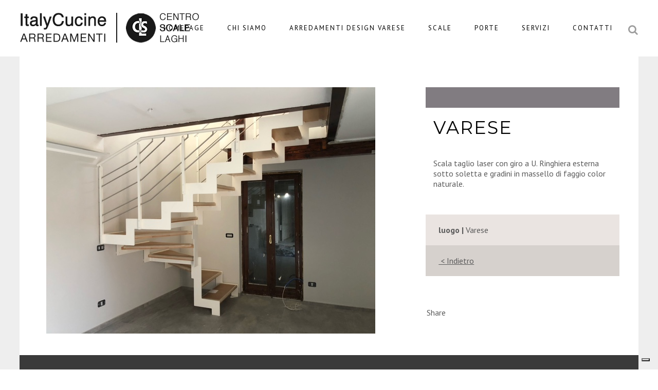

--- FILE ---
content_type: text/html; charset=UTF-8
request_url: https://italycucine.it/progetto/varese-26/
body_size: 16480
content:

<!DOCTYPE html>
<html lang="it-IT">
<head>
	<meta charset="UTF-8" />
	
				<meta name="viewport" content="width=device-width,initial-scale=1,user-scalable=no">
		            <link rel="shortcut icon" type="image/x-icon" href="https://italycucine.it/wp-content/uploads/2020/05/ico.png">
            <link rel="apple-touch-icon" href="https://italycucine.it/wp-content/uploads/2020/05/ico.png"/>
        
	<link rel="profile" href="http://gmpg.org/xfn/11" />
	<link rel="pingback" href="https://italycucine.it/xmlrpc.php" />

	<meta name='robots' content='index, follow, max-image-preview:large, max-snippet:-1, max-video-preview:-1' />
	<!-- Facebook Pixel Code -->
	<script>
	!function(f,b,e,v,n,t,s){if(f.fbq)return;n=f.fbq=function(){n.callMethod?
	n.callMethod.apply(n,arguments):n.queue.push(arguments)};if(!f._fbq)f._fbq=n;
	n.push=n;n.loaded=!0;n.version='2.0';n.queue=[];t=b.createElement(e);t.async=!0;
	t.src=v;s=b.getElementsByTagName(e)[0];s.parentNode.insertBefore(t,s)}(window,
	document,'script','https://connect.facebook.net/en_US/fbevents.js' );
	fbq( 'init', '959342424893336' );	</script>
	<!-- DO NOT MODIFY -->
	<!-- End Facebook Pixel Code -->
	<script>                function apbct_attach_event_handler__backend(elem, event, callback) {                    if(typeof window.addEventListener === "function") elem.addEventListener(event, callback);                    else                                                elem.attachEvent(event, callback);                }                apbct_attach_event_handler__backend(document, 'DOMContentLoaded', function(){                    if (typeof apbctLocalStorage === "object" && ctPublic.data__key_is_ok) {                        apbctLocalStorage.set('ct_checkjs', 'd6c8eecd7bf2c4b4bf2d4ed2a04b7f1cf815dc46451e98438da488138d103fc3', true );                    } else {                        console.log('APBCT ERROR: apbctLocalStorage object is not loaded.');                    }                  });    </script>
	<!-- This site is optimized with the Yoast SEO plugin v19.14 - https://yoast.com/wordpress/plugins/seo/ -->
	<title>Varese - Italy Cucine Arredamenti - Centro Scale Laghi</title>
	<link rel="canonical" href="https://italycucine.it/progetto/varese-26/" />
	<meta property="og:locale" content="it_IT" />
	<meta property="og:type" content="article" />
	<meta property="og:title" content="Varese - Italy Cucine Arredamenti - Centro Scale Laghi" />
	<meta property="og:description" content="Scala taglio laser con giro a U. Ringhiera esterna sotto soletta e gradini in massello di faggio color naturale. " />
	<meta property="og:url" content="https://italycucine.it/progetto/varese-26/" />
	<meta property="og:site_name" content="Italy Cucine Arredamenti - Centro Scale Laghi" />
	<meta property="article:modified_time" content="2021-12-27T09:03:57+00:00" />
	<meta property="og:image" content="https://italycucine.it/wp-content/uploads/2021/12/LASER-U-2.jpg" />
	<meta property="og:image:width" content="600" />
	<meta property="og:image:height" content="600" />
	<meta property="og:image:type" content="image/jpeg" />
	<meta name="twitter:card" content="summary_large_image" />
	<meta name="twitter:label1" content="Tempo di lettura stimato" />
	<meta name="twitter:data1" content="1 minuto" />
	<script type="application/ld+json" class="yoast-schema-graph">{"@context":"https://schema.org","@graph":[{"@type":"WebPage","@id":"https://italycucine.it/progetto/varese-26/","url":"https://italycucine.it/progetto/varese-26/","name":"Varese - Italy Cucine Arredamenti - Centro Scale Laghi","isPartOf":{"@id":"https://italycucine.it/#website"},"primaryImageOfPage":{"@id":"https://italycucine.it/progetto/varese-26/#primaryimage"},"image":{"@id":"https://italycucine.it/progetto/varese-26/#primaryimage"},"thumbnailUrl":"https://italycucine.it/wp-content/uploads/2021/12/LASER-U-2.jpg","datePublished":"2021-12-27T08:56:37+00:00","dateModified":"2021-12-27T09:03:57+00:00","breadcrumb":{"@id":"https://italycucine.it/progetto/varese-26/#breadcrumb"},"inLanguage":"it-IT","potentialAction":[{"@type":"ReadAction","target":["https://italycucine.it/progetto/varese-26/"]}]},{"@type":"ImageObject","inLanguage":"it-IT","@id":"https://italycucine.it/progetto/varese-26/#primaryimage","url":"https://italycucine.it/wp-content/uploads/2021/12/LASER-U-2.jpg","contentUrl":"https://italycucine.it/wp-content/uploads/2021/12/LASER-U-2.jpg","width":600,"height":600},{"@type":"BreadcrumbList","@id":"https://italycucine.it/progetto/varese-26/#breadcrumb","itemListElement":[{"@type":"ListItem","position":1,"name":"Home","item":"https://italycucine.it/"},{"@type":"ListItem","position":2,"name":"Portfolio","item":"https://italycucine.it/progetto/"},{"@type":"ListItem","position":3,"name":"Varese"}]},{"@type":"WebSite","@id":"https://italycucine.it/#website","url":"https://italycucine.it/","name":"Italy Cucine Arredamenti - Centro Scale Laghi","description":"Arredamenti e scale di design","potentialAction":[{"@type":"SearchAction","target":{"@type":"EntryPoint","urlTemplate":"https://italycucine.it/?s={search_term_string}"},"query-input":"required name=search_term_string"}],"inLanguage":"it-IT"}]}</script>
	<!-- / Yoast SEO plugin. -->


<link rel='dns-prefetch' href='//cdn.iubenda.com' />
<link rel='dns-prefetch' href='//maps.googleapis.com' />
<link rel='dns-prefetch' href='//fonts.googleapis.com' />
<link rel='dns-prefetch' href='//s.w.org' />
<script type="text/javascript">
window._wpemojiSettings = {"baseUrl":"https:\/\/s.w.org\/images\/core\/emoji\/14.0.0\/72x72\/","ext":".png","svgUrl":"https:\/\/s.w.org\/images\/core\/emoji\/14.0.0\/svg\/","svgExt":".svg","source":{"concatemoji":"https:\/\/italycucine.it\/wp-includes\/js\/wp-emoji-release.min.js?ver=6.0.11"}};
/*! This file is auto-generated */
!function(e,a,t){var n,r,o,i=a.createElement("canvas"),p=i.getContext&&i.getContext("2d");function s(e,t){var a=String.fromCharCode,e=(p.clearRect(0,0,i.width,i.height),p.fillText(a.apply(this,e),0,0),i.toDataURL());return p.clearRect(0,0,i.width,i.height),p.fillText(a.apply(this,t),0,0),e===i.toDataURL()}function c(e){var t=a.createElement("script");t.src=e,t.defer=t.type="text/javascript",a.getElementsByTagName("head")[0].appendChild(t)}for(o=Array("flag","emoji"),t.supports={everything:!0,everythingExceptFlag:!0},r=0;r<o.length;r++)t.supports[o[r]]=function(e){if(!p||!p.fillText)return!1;switch(p.textBaseline="top",p.font="600 32px Arial",e){case"flag":return s([127987,65039,8205,9895,65039],[127987,65039,8203,9895,65039])?!1:!s([55356,56826,55356,56819],[55356,56826,8203,55356,56819])&&!s([55356,57332,56128,56423,56128,56418,56128,56421,56128,56430,56128,56423,56128,56447],[55356,57332,8203,56128,56423,8203,56128,56418,8203,56128,56421,8203,56128,56430,8203,56128,56423,8203,56128,56447]);case"emoji":return!s([129777,127995,8205,129778,127999],[129777,127995,8203,129778,127999])}return!1}(o[r]),t.supports.everything=t.supports.everything&&t.supports[o[r]],"flag"!==o[r]&&(t.supports.everythingExceptFlag=t.supports.everythingExceptFlag&&t.supports[o[r]]);t.supports.everythingExceptFlag=t.supports.everythingExceptFlag&&!t.supports.flag,t.DOMReady=!1,t.readyCallback=function(){t.DOMReady=!0},t.supports.everything||(n=function(){t.readyCallback()},a.addEventListener?(a.addEventListener("DOMContentLoaded",n,!1),e.addEventListener("load",n,!1)):(e.attachEvent("onload",n),a.attachEvent("onreadystatechange",function(){"complete"===a.readyState&&t.readyCallback()})),(e=t.source||{}).concatemoji?c(e.concatemoji):e.wpemoji&&e.twemoji&&(c(e.twemoji),c(e.wpemoji)))}(window,document,window._wpemojiSettings);
</script>
<style type="text/css">
img.wp-smiley,
img.emoji {
	display: inline !important;
	border: none !important;
	box-shadow: none !important;
	height: 1em !important;
	width: 1em !important;
	margin: 0 0.07em !important;
	vertical-align: -0.1em !important;
	background: none !important;
	padding: 0 !important;
}
</style>
	<link rel='stylesheet' id='wp-block-library-css'  href='https://italycucine.it/wp-includes/css/dist/block-library/style.min.css?ver=6.0.11' type='text/css' media='all' />
<style id='global-styles-inline-css' type='text/css'>
body{--wp--preset--color--black: #000000;--wp--preset--color--cyan-bluish-gray: #abb8c3;--wp--preset--color--white: #ffffff;--wp--preset--color--pale-pink: #f78da7;--wp--preset--color--vivid-red: #cf2e2e;--wp--preset--color--luminous-vivid-orange: #ff6900;--wp--preset--color--luminous-vivid-amber: #fcb900;--wp--preset--color--light-green-cyan: #7bdcb5;--wp--preset--color--vivid-green-cyan: #00d084;--wp--preset--color--pale-cyan-blue: #8ed1fc;--wp--preset--color--vivid-cyan-blue: #0693e3;--wp--preset--color--vivid-purple: #9b51e0;--wp--preset--gradient--vivid-cyan-blue-to-vivid-purple: linear-gradient(135deg,rgba(6,147,227,1) 0%,rgb(155,81,224) 100%);--wp--preset--gradient--light-green-cyan-to-vivid-green-cyan: linear-gradient(135deg,rgb(122,220,180) 0%,rgb(0,208,130) 100%);--wp--preset--gradient--luminous-vivid-amber-to-luminous-vivid-orange: linear-gradient(135deg,rgba(252,185,0,1) 0%,rgba(255,105,0,1) 100%);--wp--preset--gradient--luminous-vivid-orange-to-vivid-red: linear-gradient(135deg,rgba(255,105,0,1) 0%,rgb(207,46,46) 100%);--wp--preset--gradient--very-light-gray-to-cyan-bluish-gray: linear-gradient(135deg,rgb(238,238,238) 0%,rgb(169,184,195) 100%);--wp--preset--gradient--cool-to-warm-spectrum: linear-gradient(135deg,rgb(74,234,220) 0%,rgb(151,120,209) 20%,rgb(207,42,186) 40%,rgb(238,44,130) 60%,rgb(251,105,98) 80%,rgb(254,248,76) 100%);--wp--preset--gradient--blush-light-purple: linear-gradient(135deg,rgb(255,206,236) 0%,rgb(152,150,240) 100%);--wp--preset--gradient--blush-bordeaux: linear-gradient(135deg,rgb(254,205,165) 0%,rgb(254,45,45) 50%,rgb(107,0,62) 100%);--wp--preset--gradient--luminous-dusk: linear-gradient(135deg,rgb(255,203,112) 0%,rgb(199,81,192) 50%,rgb(65,88,208) 100%);--wp--preset--gradient--pale-ocean: linear-gradient(135deg,rgb(255,245,203) 0%,rgb(182,227,212) 50%,rgb(51,167,181) 100%);--wp--preset--gradient--electric-grass: linear-gradient(135deg,rgb(202,248,128) 0%,rgb(113,206,126) 100%);--wp--preset--gradient--midnight: linear-gradient(135deg,rgb(2,3,129) 0%,rgb(40,116,252) 100%);--wp--preset--duotone--dark-grayscale: url('#wp-duotone-dark-grayscale');--wp--preset--duotone--grayscale: url('#wp-duotone-grayscale');--wp--preset--duotone--purple-yellow: url('#wp-duotone-purple-yellow');--wp--preset--duotone--blue-red: url('#wp-duotone-blue-red');--wp--preset--duotone--midnight: url('#wp-duotone-midnight');--wp--preset--duotone--magenta-yellow: url('#wp-duotone-magenta-yellow');--wp--preset--duotone--purple-green: url('#wp-duotone-purple-green');--wp--preset--duotone--blue-orange: url('#wp-duotone-blue-orange');--wp--preset--font-size--small: 13px;--wp--preset--font-size--medium: 20px;--wp--preset--font-size--large: 36px;--wp--preset--font-size--x-large: 42px;}.has-black-color{color: var(--wp--preset--color--black) !important;}.has-cyan-bluish-gray-color{color: var(--wp--preset--color--cyan-bluish-gray) !important;}.has-white-color{color: var(--wp--preset--color--white) !important;}.has-pale-pink-color{color: var(--wp--preset--color--pale-pink) !important;}.has-vivid-red-color{color: var(--wp--preset--color--vivid-red) !important;}.has-luminous-vivid-orange-color{color: var(--wp--preset--color--luminous-vivid-orange) !important;}.has-luminous-vivid-amber-color{color: var(--wp--preset--color--luminous-vivid-amber) !important;}.has-light-green-cyan-color{color: var(--wp--preset--color--light-green-cyan) !important;}.has-vivid-green-cyan-color{color: var(--wp--preset--color--vivid-green-cyan) !important;}.has-pale-cyan-blue-color{color: var(--wp--preset--color--pale-cyan-blue) !important;}.has-vivid-cyan-blue-color{color: var(--wp--preset--color--vivid-cyan-blue) !important;}.has-vivid-purple-color{color: var(--wp--preset--color--vivid-purple) !important;}.has-black-background-color{background-color: var(--wp--preset--color--black) !important;}.has-cyan-bluish-gray-background-color{background-color: var(--wp--preset--color--cyan-bluish-gray) !important;}.has-white-background-color{background-color: var(--wp--preset--color--white) !important;}.has-pale-pink-background-color{background-color: var(--wp--preset--color--pale-pink) !important;}.has-vivid-red-background-color{background-color: var(--wp--preset--color--vivid-red) !important;}.has-luminous-vivid-orange-background-color{background-color: var(--wp--preset--color--luminous-vivid-orange) !important;}.has-luminous-vivid-amber-background-color{background-color: var(--wp--preset--color--luminous-vivid-amber) !important;}.has-light-green-cyan-background-color{background-color: var(--wp--preset--color--light-green-cyan) !important;}.has-vivid-green-cyan-background-color{background-color: var(--wp--preset--color--vivid-green-cyan) !important;}.has-pale-cyan-blue-background-color{background-color: var(--wp--preset--color--pale-cyan-blue) !important;}.has-vivid-cyan-blue-background-color{background-color: var(--wp--preset--color--vivid-cyan-blue) !important;}.has-vivid-purple-background-color{background-color: var(--wp--preset--color--vivid-purple) !important;}.has-black-border-color{border-color: var(--wp--preset--color--black) !important;}.has-cyan-bluish-gray-border-color{border-color: var(--wp--preset--color--cyan-bluish-gray) !important;}.has-white-border-color{border-color: var(--wp--preset--color--white) !important;}.has-pale-pink-border-color{border-color: var(--wp--preset--color--pale-pink) !important;}.has-vivid-red-border-color{border-color: var(--wp--preset--color--vivid-red) !important;}.has-luminous-vivid-orange-border-color{border-color: var(--wp--preset--color--luminous-vivid-orange) !important;}.has-luminous-vivid-amber-border-color{border-color: var(--wp--preset--color--luminous-vivid-amber) !important;}.has-light-green-cyan-border-color{border-color: var(--wp--preset--color--light-green-cyan) !important;}.has-vivid-green-cyan-border-color{border-color: var(--wp--preset--color--vivid-green-cyan) !important;}.has-pale-cyan-blue-border-color{border-color: var(--wp--preset--color--pale-cyan-blue) !important;}.has-vivid-cyan-blue-border-color{border-color: var(--wp--preset--color--vivid-cyan-blue) !important;}.has-vivid-purple-border-color{border-color: var(--wp--preset--color--vivid-purple) !important;}.has-vivid-cyan-blue-to-vivid-purple-gradient-background{background: var(--wp--preset--gradient--vivid-cyan-blue-to-vivid-purple) !important;}.has-light-green-cyan-to-vivid-green-cyan-gradient-background{background: var(--wp--preset--gradient--light-green-cyan-to-vivid-green-cyan) !important;}.has-luminous-vivid-amber-to-luminous-vivid-orange-gradient-background{background: var(--wp--preset--gradient--luminous-vivid-amber-to-luminous-vivid-orange) !important;}.has-luminous-vivid-orange-to-vivid-red-gradient-background{background: var(--wp--preset--gradient--luminous-vivid-orange-to-vivid-red) !important;}.has-very-light-gray-to-cyan-bluish-gray-gradient-background{background: var(--wp--preset--gradient--very-light-gray-to-cyan-bluish-gray) !important;}.has-cool-to-warm-spectrum-gradient-background{background: var(--wp--preset--gradient--cool-to-warm-spectrum) !important;}.has-blush-light-purple-gradient-background{background: var(--wp--preset--gradient--blush-light-purple) !important;}.has-blush-bordeaux-gradient-background{background: var(--wp--preset--gradient--blush-bordeaux) !important;}.has-luminous-dusk-gradient-background{background: var(--wp--preset--gradient--luminous-dusk) !important;}.has-pale-ocean-gradient-background{background: var(--wp--preset--gradient--pale-ocean) !important;}.has-electric-grass-gradient-background{background: var(--wp--preset--gradient--electric-grass) !important;}.has-midnight-gradient-background{background: var(--wp--preset--gradient--midnight) !important;}.has-small-font-size{font-size: var(--wp--preset--font-size--small) !important;}.has-medium-font-size{font-size: var(--wp--preset--font-size--medium) !important;}.has-large-font-size{font-size: var(--wp--preset--font-size--large) !important;}.has-x-large-font-size{font-size: var(--wp--preset--font-size--x-large) !important;}
</style>
<link rel='stylesheet' id='ct_public_css-css'  href='https://italycucine.it/wp-content/plugins/cleantalk-spam-protect/css/cleantalk-public.min.css?ver=6.1' type='text/css' media='all' />
<link rel='stylesheet' id='contact-form-7-css'  href='https://italycucine.it/wp-content/plugins/contact-form-7/includes/css/styles.css?ver=5.7.5.1' type='text/css' media='all' />
<link rel='stylesheet' id='wpcf7-redirect-script-frontend-css'  href='https://italycucine.it/wp-content/plugins/wpcf7-redirect/build/css/wpcf7-redirect-frontend.min.css?ver=6.0.11' type='text/css' media='all' />
<link rel='stylesheet' id='mediaelement-css'  href='https://italycucine.it/wp-includes/js/mediaelement/mediaelementplayer-legacy.min.css?ver=4.2.16' type='text/css' media='all' />
<link rel='stylesheet' id='wp-mediaelement-css'  href='https://italycucine.it/wp-includes/js/mediaelement/wp-mediaelement.min.css?ver=6.0.11' type='text/css' media='all' />
<link rel='stylesheet' id='bridge-default-style-css'  href='https://italycucine.it/wp-content/themes/bridge/style.css?ver=6.0.11' type='text/css' media='all' />
<link rel='stylesheet' id='bridge-qode-font_awesome-css'  href='https://italycucine.it/wp-content/themes/bridge/css/font-awesome/css/font-awesome.min.css?ver=6.0.11' type='text/css' media='all' />
<link rel='stylesheet' id='bridge-qode-font_elegant-css'  href='https://italycucine.it/wp-content/themes/bridge/css/elegant-icons/style.min.css?ver=6.0.11' type='text/css' media='all' />
<link rel='stylesheet' id='bridge-qode-linea_icons-css'  href='https://italycucine.it/wp-content/themes/bridge/css/linea-icons/style.css?ver=6.0.11' type='text/css' media='all' />
<link rel='stylesheet' id='bridge-qode-dripicons-css'  href='https://italycucine.it/wp-content/themes/bridge/css/dripicons/dripicons.css?ver=6.0.11' type='text/css' media='all' />
<link rel='stylesheet' id='bridge-qode-kiko-css'  href='https://italycucine.it/wp-content/themes/bridge/css/kiko/kiko-all.css?ver=6.0.11' type='text/css' media='all' />
<link rel='stylesheet' id='bridge-qode-font_awesome_5-css'  href='https://italycucine.it/wp-content/themes/bridge/css/font-awesome-5/css/font-awesome-5.min.css?ver=6.0.11' type='text/css' media='all' />
<link rel='stylesheet' id='bridge-stylesheet-css'  href='https://italycucine.it/wp-content/themes/bridge/css/stylesheet.min.css?ver=6.0.11' type='text/css' media='all' />
<style id='bridge-stylesheet-inline-css' type='text/css'>
  .postid-18754 .content > .content_inner > .container > .container_inner, .postid-18754 .content > .content_inner > .full_width > .full_width_inner { padding-top: 60px;}

 .postid-18754.disabled_footer_top .footer_top_holder, .postid-18754.disabled_footer_bottom .footer_bottom_holder { display: none;}


</style>
<link rel='stylesheet' id='bridge-print-css'  href='https://italycucine.it/wp-content/themes/bridge/css/print.css?ver=6.0.11' type='text/css' media='all' />
<link rel='stylesheet' id='bridge-style-dynamic-css'  href='https://italycucine.it/wp-content/themes/bridge/css/style_dynamic.css?ver=1680446932' type='text/css' media='all' />
<link rel='stylesheet' id='bridge-responsive-css'  href='https://italycucine.it/wp-content/themes/bridge/css/responsive.min.css?ver=6.0.11' type='text/css' media='all' />
<link rel='stylesheet' id='bridge-style-dynamic-responsive-css'  href='https://italycucine.it/wp-content/themes/bridge/css/style_dynamic_responsive.css?ver=1680446932' type='text/css' media='all' />
<style id='bridge-style-dynamic-responsive-inline-css' type='text/css'>
nav.main_menu>ul>li>a{
  padding: 0 5px;
}
header nav.main_menu ul li a span:not(.plus) {
  padding: 12px 17px;
}

.testimonials .testimonial_text_inner p.testimonial_author {
  font-family: Montserrat, sans-serif;
  letter-spacing: 3px;
  text-transform: uppercase;
}
.footer_top.footer_top_full {
  padding-right: 3%;
padding-left: 3%;
}
.q_social_icon_holder .fa-stack {
  border-radius: 0;
}
.header_bottom_widget .q_social_icon_holder .fa-stack ,
.footer_top  .q_social_icon_holder .fa-stack
{
  height: 41px;
  line-height: 41px;
  width: 41px;
}
.full_width .projects_holder_outer.v4 .hover_text{
width:100%;

}

.product .q_accordion_holder h3, .q_accordion_holder h3 a {
letter-spacing: 0;
line-height: 23px;
}

.portfolio_detail .info h6{
    font-family: 'Oswald', sans-serif;
    font-size: 21px;
    line-height: 28px;
    font-weight: 500;
    letter-spacing: 0px;
}


.single-portfolio_page .portfolio_categories
{
    display: none;
}

.single-portfolio_page .portfolio_tags
{
    display: none;
}


.portfolio_navigation .portfolio_next,
.portfolio_navigation .portfolio_prev {
    display: none;
}


body.single-portfolio_page .portfolio_navigation{
display: none;
}



.blog_holder article .post_author{
display: none;
}

.blog_holder article .post_info a{
display: none;
}


.projects_holder article .portfolio_description .project_category .portfolio_info .portfolio_detail .portfolio_custom_date, .projects_holder.hover_text article .project_category{
    display: none !important;
}

.grecaptcha-badge{
	visibility: collapse !important;  
}
</style>
<link rel='stylesheet' id='js_composer_front-css'  href='https://italycucine.it/wp-content/plugins/js_composer/assets/css/js_composer.min.css?ver=6.4.0' type='text/css' media='all' />
<link rel='stylesheet' id='bridge-style-handle-google-fonts-css'  href='https://fonts.googleapis.com/css?family=Raleway%3A100%2C200%2C300%2C400%2C500%2C600%2C700%2C800%2C900%2C100italic%2C300italic%2C400italic%2C700italic%7CMontserrat%3A100%2C200%2C300%2C400%2C500%2C600%2C700%2C800%2C900%2C100italic%2C300italic%2C400italic%2C700italic%7CPT+Sans%3A100%2C200%2C300%2C400%2C500%2C600%2C700%2C800%2C900%2C100italic%2C300italic%2C400italic%2C700italic&#038;subset=latin%2Clatin-ext&#038;ver=1.0.0' type='text/css' media='all' />
<link rel='stylesheet' id='bridge-core-dashboard-style-css'  href='https://italycucine.it/wp-content/plugins/bridge-core/modules/core-dashboard/assets/css/core-dashboard.min.css?ver=6.0.11' type='text/css' media='all' />
<link rel='stylesheet' id='childstyle-css'  href='https://italycucine.it/wp-content/themes/bridge-child/style.css?ver=6.0.11' type='text/css' media='all' />
<script type='text/javascript' src='https://italycucine.it/wp-includes/js/jquery/jquery.min.js?ver=3.6.0' id='jquery-core-js'></script>
<script type='text/javascript' src='https://italycucine.it/wp-includes/js/jquery/jquery-migrate.min.js?ver=3.3.2' id='jquery-migrate-js'></script>
<script type='text/javascript' id='ct_public_functions-js-extra'>
/* <![CDATA[ */
var ctPublicFunctions = {"_ajax_nonce":"807718ddda","_rest_nonce":"f75903c0c5","_ajax_url":"\/wp-admin\/admin-ajax.php","_rest_url":"https:\/\/italycucine.it\/wp-json\/","data__cookies_type":"native","data__ajax_type":"rest","text__wait_for_decoding":"Decoding the contact data, let us a few seconds to finish. Anti-Spam by CleanTalk.","cookiePrefix":""};
var ctPublic = {"settings__forms__check_internal":"0","settings__forms__check_external":"0","blog_home":"https:\/\/italycucine.it\/","pixel__setting":"0","pixel__enabled":"","pixel__url":null,"data__email_check_before_post":"1","data__cookies_type":"native","data__key_is_ok":"1","data__visible_fields_required":"1","data__to_local_storage":[]};
/* ]]> */
</script>
<script type='text/javascript' data-pagespeed-no-defer src='https://italycucine.it/wp-content/plugins/cleantalk-spam-protect/js/apbct-public-bundle.min.js?ver=6.1' id='ct_public_functions-js'></script>
</script>
<script  type="text/javascript" class=" _iub_cs_skip" type='text/javascript' id='iubenda-head-inline-scripts-0'>
var _iub = _iub || [];
_iub.csConfiguration = {"invalidateConsentWithoutLog":true,"reloadOnConsent":true,"perPurposeConsent":true,"whitelabel":false,"lang":"it","siteId":2524542,"floatingPreferencesButtonDisplay":"bottom-right","consentOnContinuedBrowsing":false,"cookiePolicyId":48642842, "banner":{ "closeButtonRejects":true,"brandBackgroundColor":"#f9f9f9","logo":"https://italycucine.it/wp-content/uploads/2020/05/3-ITALYCUCINE-Centro-Scale-Laghi.png","acceptButtonDisplay":true,"customizeButtonDisplay":true,"acceptButtonColor":"#00B285","acceptButtonCaptionColor":"#f9f9f9","customizeButtonColor":"#f9f9f9","customizeButtonCaptionColor":"#212121","rejectButtonDisplay":true,"rejectButtonColor":"#090909","rejectButtonCaptionColor":"white","listPurposes":true,"explicitWithdrawal":true,"position":"float-bottom-right","backgroundOverlay":true,"backgroundColor":"#454545","acceptButtonCaption":"ACCETTA" }};
</script>
<script  type="text/javascript" charset="UTF-8" async="" class=" _iub_cs_skip" type='text/javascript' src='//cdn.iubenda.com/cs/iubenda_cs.js?ver=3.6.1' id='iubenda-head-scripts-0-js'></script>
<link rel="https://api.w.org/" href="https://italycucine.it/wp-json/" /><link rel="EditURI" type="application/rsd+xml" title="RSD" href="https://italycucine.it/xmlrpc.php?rsd" />
<link rel="wlwmanifest" type="application/wlwmanifest+xml" href="https://italycucine.it/wp-includes/wlwmanifest.xml" /> 
<link rel='shortlink' href='https://italycucine.it/?p=18754' />
<link rel="alternate" type="application/json+oembed" href="https://italycucine.it/wp-json/oembed/1.0/embed?url=https%3A%2F%2Fitalycucine.it%2Fprogetto%2Fvarese-26%2F" />
<link rel="alternate" type="text/xml+oembed" href="https://italycucine.it/wp-json/oembed/1.0/embed?url=https%3A%2F%2Fitalycucine.it%2Fprogetto%2Fvarese-26%2F&#038;format=xml" />
<style type="text/css" id="simple-css-output">/*FORM CONTATTI*/input.wpcf7-form-control.wpcf7-quiz { margin-left: 0px;}.wpcf7-list-item { display: inline-block; margin: 0 0 0 0;}/*PULSANTE SHARE SINGOLO ARREDAMENTO*/.portfolio_social_holder { margin-top: 40px; margin-bottom: 70px; margin-left: -13px;}/*ICONE HEADER MOBILE*/.fa-navicon:before, .fa-reorder:before, .fa-bars:before { content: "\f0c9"; font-size: 20px; padding-left: 10px;}.fa-search:before { content: "\f002"; font-size: 20px;}</style><meta name="generator" content="Powered by WPBakery Page Builder - drag and drop page builder for WordPress."/>
<style type="text/css" data-type="vc_shortcodes-custom-css">.vc_custom_1590414590205{background-color: #817c81 !important;}.vc_custom_1590414411948{padding-right: 10px !important;padding-left: 10px !important;background-color: #eae4e1 !important;}.vc_custom_1593436552382{padding-right: 10px !important;padding-left: 10px !important;background-color: #d6d1cd !important;}</style><noscript><style> .wpb_animate_when_almost_visible { opacity: 1; }</style></noscript></head>

<body class="portfolio_page-template-default single single-portfolio_page postid-18754 bridge-core-2.4.7  qode-title-hidden paspartu_enabled qode-child-theme-ver-1.0.0 qode-theme-ver-23.2 qode-theme-bridge disabled_footer_top wpb-js-composer js-comp-ver-6.4.0 vc_responsive" itemscope itemtype="http://schema.org/WebPage">


<svg xmlns="http://www.w3.org/2000/svg" viewBox="0 0 0 0" width="0" height="0" focusable="false" role="none" style="visibility: hidden; position: absolute; left: -9999px; overflow: hidden;" ><defs><filter id="wp-duotone-dark-grayscale"><feColorMatrix color-interpolation-filters="sRGB" type="matrix" values=" .299 .587 .114 0 0 .299 .587 .114 0 0 .299 .587 .114 0 0 .299 .587 .114 0 0 " /><feComponentTransfer color-interpolation-filters="sRGB" ><feFuncR type="table" tableValues="0 0.49803921568627" /><feFuncG type="table" tableValues="0 0.49803921568627" /><feFuncB type="table" tableValues="0 0.49803921568627" /><feFuncA type="table" tableValues="1 1" /></feComponentTransfer><feComposite in2="SourceGraphic" operator="in" /></filter></defs></svg><svg xmlns="http://www.w3.org/2000/svg" viewBox="0 0 0 0" width="0" height="0" focusable="false" role="none" style="visibility: hidden; position: absolute; left: -9999px; overflow: hidden;" ><defs><filter id="wp-duotone-grayscale"><feColorMatrix color-interpolation-filters="sRGB" type="matrix" values=" .299 .587 .114 0 0 .299 .587 .114 0 0 .299 .587 .114 0 0 .299 .587 .114 0 0 " /><feComponentTransfer color-interpolation-filters="sRGB" ><feFuncR type="table" tableValues="0 1" /><feFuncG type="table" tableValues="0 1" /><feFuncB type="table" tableValues="0 1" /><feFuncA type="table" tableValues="1 1" /></feComponentTransfer><feComposite in2="SourceGraphic" operator="in" /></filter></defs></svg><svg xmlns="http://www.w3.org/2000/svg" viewBox="0 0 0 0" width="0" height="0" focusable="false" role="none" style="visibility: hidden; position: absolute; left: -9999px; overflow: hidden;" ><defs><filter id="wp-duotone-purple-yellow"><feColorMatrix color-interpolation-filters="sRGB" type="matrix" values=" .299 .587 .114 0 0 .299 .587 .114 0 0 .299 .587 .114 0 0 .299 .587 .114 0 0 " /><feComponentTransfer color-interpolation-filters="sRGB" ><feFuncR type="table" tableValues="0.54901960784314 0.98823529411765" /><feFuncG type="table" tableValues="0 1" /><feFuncB type="table" tableValues="0.71764705882353 0.25490196078431" /><feFuncA type="table" tableValues="1 1" /></feComponentTransfer><feComposite in2="SourceGraphic" operator="in" /></filter></defs></svg><svg xmlns="http://www.w3.org/2000/svg" viewBox="0 0 0 0" width="0" height="0" focusable="false" role="none" style="visibility: hidden; position: absolute; left: -9999px; overflow: hidden;" ><defs><filter id="wp-duotone-blue-red"><feColorMatrix color-interpolation-filters="sRGB" type="matrix" values=" .299 .587 .114 0 0 .299 .587 .114 0 0 .299 .587 .114 0 0 .299 .587 .114 0 0 " /><feComponentTransfer color-interpolation-filters="sRGB" ><feFuncR type="table" tableValues="0 1" /><feFuncG type="table" tableValues="0 0.27843137254902" /><feFuncB type="table" tableValues="0.5921568627451 0.27843137254902" /><feFuncA type="table" tableValues="1 1" /></feComponentTransfer><feComposite in2="SourceGraphic" operator="in" /></filter></defs></svg><svg xmlns="http://www.w3.org/2000/svg" viewBox="0 0 0 0" width="0" height="0" focusable="false" role="none" style="visibility: hidden; position: absolute; left: -9999px; overflow: hidden;" ><defs><filter id="wp-duotone-midnight"><feColorMatrix color-interpolation-filters="sRGB" type="matrix" values=" .299 .587 .114 0 0 .299 .587 .114 0 0 .299 .587 .114 0 0 .299 .587 .114 0 0 " /><feComponentTransfer color-interpolation-filters="sRGB" ><feFuncR type="table" tableValues="0 0" /><feFuncG type="table" tableValues="0 0.64705882352941" /><feFuncB type="table" tableValues="0 1" /><feFuncA type="table" tableValues="1 1" /></feComponentTransfer><feComposite in2="SourceGraphic" operator="in" /></filter></defs></svg><svg xmlns="http://www.w3.org/2000/svg" viewBox="0 0 0 0" width="0" height="0" focusable="false" role="none" style="visibility: hidden; position: absolute; left: -9999px; overflow: hidden;" ><defs><filter id="wp-duotone-magenta-yellow"><feColorMatrix color-interpolation-filters="sRGB" type="matrix" values=" .299 .587 .114 0 0 .299 .587 .114 0 0 .299 .587 .114 0 0 .299 .587 .114 0 0 " /><feComponentTransfer color-interpolation-filters="sRGB" ><feFuncR type="table" tableValues="0.78039215686275 1" /><feFuncG type="table" tableValues="0 0.94901960784314" /><feFuncB type="table" tableValues="0.35294117647059 0.47058823529412" /><feFuncA type="table" tableValues="1 1" /></feComponentTransfer><feComposite in2="SourceGraphic" operator="in" /></filter></defs></svg><svg xmlns="http://www.w3.org/2000/svg" viewBox="0 0 0 0" width="0" height="0" focusable="false" role="none" style="visibility: hidden; position: absolute; left: -9999px; overflow: hidden;" ><defs><filter id="wp-duotone-purple-green"><feColorMatrix color-interpolation-filters="sRGB" type="matrix" values=" .299 .587 .114 0 0 .299 .587 .114 0 0 .299 .587 .114 0 0 .299 .587 .114 0 0 " /><feComponentTransfer color-interpolation-filters="sRGB" ><feFuncR type="table" tableValues="0.65098039215686 0.40392156862745" /><feFuncG type="table" tableValues="0 1" /><feFuncB type="table" tableValues="0.44705882352941 0.4" /><feFuncA type="table" tableValues="1 1" /></feComponentTransfer><feComposite in2="SourceGraphic" operator="in" /></filter></defs></svg><svg xmlns="http://www.w3.org/2000/svg" viewBox="0 0 0 0" width="0" height="0" focusable="false" role="none" style="visibility: hidden; position: absolute; left: -9999px; overflow: hidden;" ><defs><filter id="wp-duotone-blue-orange"><feColorMatrix color-interpolation-filters="sRGB" type="matrix" values=" .299 .587 .114 0 0 .299 .587 .114 0 0 .299 .587 .114 0 0 .299 .587 .114 0 0 " /><feComponentTransfer color-interpolation-filters="sRGB" ><feFuncR type="table" tableValues="0.098039215686275 1" /><feFuncG type="table" tableValues="0 0.66274509803922" /><feFuncB type="table" tableValues="0.84705882352941 0.41960784313725" /><feFuncA type="table" tableValues="1 1" /></feComponentTransfer><feComposite in2="SourceGraphic" operator="in" /></filter></defs></svg>

<div class="wrapper">
	<div class="wrapper_inner">

    
		<!-- Google Analytics start -->
				<!-- Google Analytics end -->

		
	<header class=" scroll_header_top_area  fixed scrolled_not_transparent paspartu_header_alignment page_header">
	<div class="header_inner clearfix">
		<form role="search" action="https://italycucine.it/" class="qode_search_form_2" method="get">
	                <div class="form_holder_outer">
                    <div class="form_holder">
                        <input type="text" placeholder="Search" name="s" class="qode_search_field" autocomplete="off" />
                        <a class="qode_search_submit" href="javascript:void(0)">
							<i class="qode_icon_font_awesome fa fa-search " ></i>                        </a>
                    </div>
                </div>
				</form>		<div class="header_top_bottom_holder">
			
			<div class="header_bottom clearfix" style=' background-color:rgba(255, 255, 255, 1);' >
											<div class="header_inner_left">
																	<div class="mobile_menu_button">
		<span>
			<i class="qode_icon_font_awesome fa fa-bars " ></i>		</span>
	</div>
								<div class="logo_wrapper" >
	<div class="q_logo">
		<a itemprop="url" href="https://italycucine.it/" >
             <img itemprop="image" class="normal" src="https://italycucine.it/wp-content/uploads/2020/05/3-ITALYCUCINE-Centro-Scale-Laghi.png" alt="Logo"> 			 <img itemprop="image" class="light" src="https://italycucine.it/wp-content/uploads/2020/05/3-ITALYCUCINE-Centro-Scale-Laghi.png" alt="Logo"/> 			 <img itemprop="image" class="dark" src="https://italycucine.it/wp-content/uploads/2020/05/3-ITALYCUCINE-Centro-Scale-Laghi.png" alt="Logo"/> 			 <img itemprop="image" class="sticky" src="https://italycucine.it/wp-content/uploads/2020/05/3-ITALYCUCINE-Centro-Scale-Laghi.png" alt="Logo"/> 			 <img itemprop="image" class="mobile" src="https://italycucine.it/wp-content/uploads/2020/05/3-ITALYCUCINE-Centro-Scale-Laghi.png" alt="Logo"/> 					</a>
	</div>
	</div>															</div>
															<div class="header_inner_right">
									<div class="side_menu_button_wrapper right">
																														<div class="side_menu_button">
												<a class="search_button search_slides_from_header_bottom normal" href="javascript:void(0)">
		<i class="qode_icon_font_awesome fa fa-search " ></i>	</a>

																							
										</div>
									</div>
								</div>
							
							
							<nav class="main_menu drop_down right">
								<ul id="menu-main_menu" class=""><li id="nav-menu-item-15378" class="menu-item menu-item-type-post_type menu-item-object-page menu-item-home  narrow"><a href="https://italycucine.it/" class=""><i class="menu_icon blank fa"></i><span>Homepage</span><span class="plus"></span></a></li>
<li id="nav-menu-item-15380" class="menu-item menu-item-type-post_type menu-item-object-page  narrow"><a href="https://italycucine.it/chi-siamo/" class=""><i class="menu_icon blank fa"></i><span>Chi siamo</span><span class="plus"></span></a></li>
<li id="nav-menu-item-18017" class="menu-item menu-item-type-post_type menu-item-object-page menu-item-has-children  has_sub narrow"><a href="https://italycucine.it/showroom-arredamento-varese/" class=""><i class="menu_icon blank fa"></i><span>Arredamenti Design Varese</span><span class="plus"></span></a>
<div class="second"><div class="inner"><ul>
	<li id="nav-menu-item-17040" class="menu-item menu-item-type-post_type menu-item-object-page "><a href="https://italycucine.it/showroom-arredamento-varese/cucine/" class=""><i class="menu_icon blank fa"></i><span>Cucine</span><span class="plus"></span></a></li>
	<li id="nav-menu-item-19481" class="menu-item menu-item-type-post_type menu-item-object-portfolio_page "><a href="https://italycucine.it/progetto/infinity/" class=""><i class="menu_icon blank fa"></i><span>Sistema Infinity</span><span class="plus"></span></a></li>
	<li id="nav-menu-item-17042" class="menu-item menu-item-type-post_type menu-item-object-page "><a href="https://italycucine.it/showroom-arredamento-varese/living/" class=""><i class="menu_icon blank fa"></i><span>Living</span><span class="plus"></span></a></li>
	<li id="nav-menu-item-17041" class="menu-item menu-item-type-post_type menu-item-object-page "><a href="https://italycucine.it/showroom-arredamento-varese/divani/" class=""><i class="menu_icon blank fa"></i><span>Divani</span><span class="plus"></span></a></li>
	<li id="nav-menu-item-17420" class="menu-item menu-item-type-post_type menu-item-object-page "><a href="https://italycucine.it/showroom-arredamento-varese/armadi/" class=""><i class="menu_icon blank fa"></i><span>Armadi</span><span class="plus"></span></a></li>
	<li id="nav-menu-item-17421" class="menu-item menu-item-type-post_type menu-item-object-page "><a href="https://italycucine.it/showroom-arredamento-varese/letti/" class=""><i class="menu_icon blank fa"></i><span>Letti</span><span class="plus"></span></a></li>
	<li id="nav-menu-item-17419" class="menu-item menu-item-type-post_type menu-item-object-page "><a href="https://italycucine.it/showroom-arredamento-varese/camerette/" class=""><i class="menu_icon blank fa"></i><span>Camerette</span><span class="plus"></span></a></li>
	<li id="nav-menu-item-17039" class="menu-item menu-item-type-post_type menu-item-object-page "><a href="https://italycucine.it/showroom-arredamento-varese/complementi-arredo/" class=""><i class="menu_icon blank fa"></i><span>Complementi</span><span class="plus"></span></a></li>
	<li id="nav-menu-item-17044" class="menu-item menu-item-type-post_type menu-item-object-page "><a href="https://italycucine.it/showroom-arredamento-varese/sedute/" class=""><i class="menu_icon blank fa"></i><span>Sedute</span><span class="plus"></span></a></li>
	<li id="nav-menu-item-17418" class="menu-item menu-item-type-post_type menu-item-object-page "><a href="https://italycucine.it/showroom-arredamento-varese/bagni/" class=""><i class="menu_icon blank fa"></i><span>Bagni</span><span class="plus"></span></a></li>
	<li id="nav-menu-item-17043" class="menu-item menu-item-type-post_type menu-item-object-page "><a href="https://italycucine.it/showroom-arredamento-varese/render-progetti/" class=""><i class="menu_icon blank fa"></i><span>Render progetti</span><span class="plus"></span></a></li>
	<li id="nav-menu-item-16887" class="menu-item menu-item-type-post_type menu-item-object-page "><a href="https://italycucine.it/showroom-arredamento-varese/lavori-svolti-arredamento/" class=""><i class="menu_icon blank fa"></i><span>Lavori Svolti</span><span class="plus"></span></a></li>
</ul></div></div>
</li>
<li id="nav-menu-item-18033" class="menu-item menu-item-type-post_type menu-item-object-page menu-item-has-children  has_sub narrow"><a href="https://italycucine.it/scale-varese/" class=""><i class="menu_icon blank fa"></i><span>Scale</span><span class="plus"></span></a>
<div class="second"><div class="inner"><ul>
	<li id="nav-menu-item-18090" class="menu-item menu-item-type-custom menu-item-object-custom menu-item-has-children sub"><a href="#" class=""><i class="menu_icon blank fa"></i><span>Scale a giorno</span><span class="plus"></span><i class="q_menu_arrow fa fa-angle-right"></i></a>
	<ul>
		<li id="nav-menu-item-18314" class="menu-item menu-item-type-post_type menu-item-object-page "><a href="https://italycucine.it/scale-varese/scale-a-giorno/scale-laser/" class=""><i class="menu_icon blank fa"></i><span>Laser</span><span class="plus"></span></a></li>
		<li id="nav-menu-item-17398" class="menu-item menu-item-type-post_type menu-item-object-page "><a href="https://italycucine.it/scale-varese/scale-a-sbalzo/" class=""><i class="menu_icon blank fa"></i><span>A sbalzo</span><span class="plus"></span></a></li>
		<li id="nav-menu-item-18315" class="menu-item menu-item-type-post_type menu-item-object-page "><a href="https://italycucine.it/scale-varese/scale-a-giorno/scale-monotrave/" class=""><i class="menu_icon blank fa"></i><span>Monotrave</span><span class="plus"></span></a></li>
		<li id="nav-menu-item-17903" class="menu-item menu-item-type-post_type menu-item-object-page "><a href="https://italycucine.it/scale-varese/scale-british/" class=""><i class="menu_icon blank fa"></i><span>British</span><span class="plus"></span></a></li>
	</ul>
</li>
	<li id="nav-menu-item-18088" class="menu-item menu-item-type-custom menu-item-object-custom menu-item-has-children sub"><a href="#" class=""><i class="menu_icon blank fa"></i><span>Scale a chiocciola</span><span class="plus"></span><i class="q_menu_arrow fa fa-angle-right"></i></a>
	<ul>
		<li id="nav-menu-item-17400" class="menu-item menu-item-type-post_type menu-item-object-page "><a href="https://italycucine.it/scale-varese/scale-a-chiocciola/" class=""><i class="menu_icon blank fa"></i><span>A chiocciola</span><span class="plus"></span></a></li>
		<li id="nav-menu-item-17904" class="menu-item menu-item-type-post_type menu-item-object-page "><a href="https://italycucine.it/scale-varese/scale-a-chiocciola-elicoidali/" class=""><i class="menu_icon blank fa"></i><span>Elicoidali</span><span class="plus"></span></a></li>
	</ul>
</li>
	<li id="nav-menu-item-17395" class="menu-item menu-item-type-post_type menu-item-object-page "><a href="https://italycucine.it/scale-varese/scale-da-esterno/" class=""><i class="menu_icon blank fa"></i><span>Da esterno</span><span class="plus"></span></a></li>
	<li id="nav-menu-item-17394" class="menu-item menu-item-type-post_type menu-item-object-page "><a href="https://italycucine.it/scale-varese/ringhiere/" class=""><i class="menu_icon blank fa"></i><span>Ringhiere</span><span class="plus"></span></a></li>
	<li id="nav-menu-item-19421" class="menu-item menu-item-type-custom menu-item-object-custom "><a href="https://italycucine.it/scale-gallarate-busto/" class=""><i class="menu_icon blank fa"></i><span>Scale Gallarate</span><span class="plus"></span></a></li>
	<li id="nav-menu-item-17401" class="menu-item menu-item-type-post_type menu-item-object-page "><a href="https://italycucine.it/scale-varese/lavori-svolti-scale/" class=""><i class="menu_icon blank fa"></i><span>Lavori Svolti</span><span class="plus"></span></a></li>
</ul></div></div>
</li>
<li id="nav-menu-item-18098" class="menu-item menu-item-type-custom menu-item-object-custom menu-item-has-children  has_sub narrow"><a href="https://italycucine.it/vendita-porte-interne-varese/" class=""><i class="menu_icon blank fa"></i><span>Porte</span><span class="plus"></span></a>
<div class="second"><div class="inner"><ul>
	<li id="nav-menu-item-18318" class="menu-item menu-item-type-custom menu-item-object-custom menu-item-has-children sub"><a href="#" class=""><i class="menu_icon blank fa"></i><span>Porte Interne</span><span class="plus"></span><i class="q_menu_arrow fa fa-angle-right"></i></a>
	<ul>
		<li id="nav-menu-item-18316" class="menu-item menu-item-type-post_type menu-item-object-page "><a href="https://italycucine.it/vendita-porte-interne-varese/ghizzi-benatti/" class=""><i class="menu_icon blank fa"></i><span>Ghizzi &#038; Benatti</span><span class="plus"></span></a></li>
		<li id="nav-menu-item-18317" class="menu-item menu-item-type-post_type menu-item-object-page "><a href="https://italycucine.it/vendita-porte-interne-varese/manuello-design/" class=""><i class="menu_icon blank fa"></i><span>Manuello Design</span><span class="plus"></span></a></li>
	</ul>
</li>
	<li id="nav-menu-item-18097" class="menu-item menu-item-type-post_type menu-item-object-page "><a href="https://italycucine.it/porte-blindate-varese/" class=""><i class="menu_icon blank fa"></i><span>Porte Blindate</span><span class="plus"></span></a></li>
</ul></div></div>
</li>
<li id="nav-menu-item-15710" class="menu-item menu-item-type-post_type menu-item-object-page  narrow"><a href="https://italycucine.it/servizi/" class=""><i class="menu_icon blank fa"></i><span>Servizi</span><span class="plus"></span></a></li>
<li id="nav-menu-item-15437" class="menu-item menu-item-type-post_type menu-item-object-page  narrow"><a href="https://italycucine.it/contatti/" class=""><i class="menu_icon blank fa"></i><span>Contatti</span><span class="plus"></span></a></li>
</ul>							</nav>
														<nav class="mobile_menu">
	<ul id="menu-main_menu-1" class=""><li id="mobile-menu-item-15378" class="menu-item menu-item-type-post_type menu-item-object-page menu-item-home "><a href="https://italycucine.it/" class=""><span>Homepage</span></a><span class="mobile_arrow"><i class="fa fa-angle-right"></i><i class="fa fa-angle-down"></i></span></li>
<li id="mobile-menu-item-15380" class="menu-item menu-item-type-post_type menu-item-object-page "><a href="https://italycucine.it/chi-siamo/" class=""><span>Chi siamo</span></a><span class="mobile_arrow"><i class="fa fa-angle-right"></i><i class="fa fa-angle-down"></i></span></li>
<li id="mobile-menu-item-18017" class="menu-item menu-item-type-post_type menu-item-object-page menu-item-has-children  has_sub"><a href="https://italycucine.it/showroom-arredamento-varese/" class=""><span>Arredamenti Design Varese</span></a><span class="mobile_arrow"><i class="fa fa-angle-right"></i><i class="fa fa-angle-down"></i></span>
<ul class="sub_menu">
	<li id="mobile-menu-item-17040" class="menu-item menu-item-type-post_type menu-item-object-page "><a href="https://italycucine.it/showroom-arredamento-varese/cucine/" class=""><span>Cucine</span></a><span class="mobile_arrow"><i class="fa fa-angle-right"></i><i class="fa fa-angle-down"></i></span></li>
	<li id="mobile-menu-item-19481" class="menu-item menu-item-type-post_type menu-item-object-portfolio_page "><a href="https://italycucine.it/progetto/infinity/" class=""><span>Sistema Infinity</span></a><span class="mobile_arrow"><i class="fa fa-angle-right"></i><i class="fa fa-angle-down"></i></span></li>
	<li id="mobile-menu-item-17042" class="menu-item menu-item-type-post_type menu-item-object-page "><a href="https://italycucine.it/showroom-arredamento-varese/living/" class=""><span>Living</span></a><span class="mobile_arrow"><i class="fa fa-angle-right"></i><i class="fa fa-angle-down"></i></span></li>
	<li id="mobile-menu-item-17041" class="menu-item menu-item-type-post_type menu-item-object-page "><a href="https://italycucine.it/showroom-arredamento-varese/divani/" class=""><span>Divani</span></a><span class="mobile_arrow"><i class="fa fa-angle-right"></i><i class="fa fa-angle-down"></i></span></li>
	<li id="mobile-menu-item-17420" class="menu-item menu-item-type-post_type menu-item-object-page "><a href="https://italycucine.it/showroom-arredamento-varese/armadi/" class=""><span>Armadi</span></a><span class="mobile_arrow"><i class="fa fa-angle-right"></i><i class="fa fa-angle-down"></i></span></li>
	<li id="mobile-menu-item-17421" class="menu-item menu-item-type-post_type menu-item-object-page "><a href="https://italycucine.it/showroom-arredamento-varese/letti/" class=""><span>Letti</span></a><span class="mobile_arrow"><i class="fa fa-angle-right"></i><i class="fa fa-angle-down"></i></span></li>
	<li id="mobile-menu-item-17419" class="menu-item menu-item-type-post_type menu-item-object-page "><a href="https://italycucine.it/showroom-arredamento-varese/camerette/" class=""><span>Camerette</span></a><span class="mobile_arrow"><i class="fa fa-angle-right"></i><i class="fa fa-angle-down"></i></span></li>
	<li id="mobile-menu-item-17039" class="menu-item menu-item-type-post_type menu-item-object-page "><a href="https://italycucine.it/showroom-arredamento-varese/complementi-arredo/" class=""><span>Complementi</span></a><span class="mobile_arrow"><i class="fa fa-angle-right"></i><i class="fa fa-angle-down"></i></span></li>
	<li id="mobile-menu-item-17044" class="menu-item menu-item-type-post_type menu-item-object-page "><a href="https://italycucine.it/showroom-arredamento-varese/sedute/" class=""><span>Sedute</span></a><span class="mobile_arrow"><i class="fa fa-angle-right"></i><i class="fa fa-angle-down"></i></span></li>
	<li id="mobile-menu-item-17418" class="menu-item menu-item-type-post_type menu-item-object-page "><a href="https://italycucine.it/showroom-arredamento-varese/bagni/" class=""><span>Bagni</span></a><span class="mobile_arrow"><i class="fa fa-angle-right"></i><i class="fa fa-angle-down"></i></span></li>
	<li id="mobile-menu-item-17043" class="menu-item menu-item-type-post_type menu-item-object-page "><a href="https://italycucine.it/showroom-arredamento-varese/render-progetti/" class=""><span>Render progetti</span></a><span class="mobile_arrow"><i class="fa fa-angle-right"></i><i class="fa fa-angle-down"></i></span></li>
	<li id="mobile-menu-item-16887" class="menu-item menu-item-type-post_type menu-item-object-page "><a href="https://italycucine.it/showroom-arredamento-varese/lavori-svolti-arredamento/" class=""><span>Lavori Svolti</span></a><span class="mobile_arrow"><i class="fa fa-angle-right"></i><i class="fa fa-angle-down"></i></span></li>
</ul>
</li>
<li id="mobile-menu-item-18033" class="menu-item menu-item-type-post_type menu-item-object-page menu-item-has-children  has_sub"><a href="https://italycucine.it/scale-varese/" class=""><span>Scale</span></a><span class="mobile_arrow"><i class="fa fa-angle-right"></i><i class="fa fa-angle-down"></i></span>
<ul class="sub_menu">
	<li id="mobile-menu-item-18090" class="menu-item menu-item-type-custom menu-item-object-custom menu-item-has-children  has_sub"><a href="#" class=""><span>Scale a giorno</span></a><span class="mobile_arrow"><i class="fa fa-angle-right"></i><i class="fa fa-angle-down"></i></span>
	<ul class="sub_menu">
		<li id="mobile-menu-item-18314" class="menu-item menu-item-type-post_type menu-item-object-page "><a href="https://italycucine.it/scale-varese/scale-a-giorno/scale-laser/" class=""><span>Laser</span></a><span class="mobile_arrow"><i class="fa fa-angle-right"></i><i class="fa fa-angle-down"></i></span></li>
		<li id="mobile-menu-item-17398" class="menu-item menu-item-type-post_type menu-item-object-page "><a href="https://italycucine.it/scale-varese/scale-a-sbalzo/" class=""><span>A sbalzo</span></a><span class="mobile_arrow"><i class="fa fa-angle-right"></i><i class="fa fa-angle-down"></i></span></li>
		<li id="mobile-menu-item-18315" class="menu-item menu-item-type-post_type menu-item-object-page "><a href="https://italycucine.it/scale-varese/scale-a-giorno/scale-monotrave/" class=""><span>Monotrave</span></a><span class="mobile_arrow"><i class="fa fa-angle-right"></i><i class="fa fa-angle-down"></i></span></li>
		<li id="mobile-menu-item-17903" class="menu-item menu-item-type-post_type menu-item-object-page "><a href="https://italycucine.it/scale-varese/scale-british/" class=""><span>British</span></a><span class="mobile_arrow"><i class="fa fa-angle-right"></i><i class="fa fa-angle-down"></i></span></li>
	</ul>
</li>
	<li id="mobile-menu-item-18088" class="menu-item menu-item-type-custom menu-item-object-custom menu-item-has-children  has_sub"><a href="#" class=""><span>Scale a chiocciola</span></a><span class="mobile_arrow"><i class="fa fa-angle-right"></i><i class="fa fa-angle-down"></i></span>
	<ul class="sub_menu">
		<li id="mobile-menu-item-17400" class="menu-item menu-item-type-post_type menu-item-object-page "><a href="https://italycucine.it/scale-varese/scale-a-chiocciola/" class=""><span>A chiocciola</span></a><span class="mobile_arrow"><i class="fa fa-angle-right"></i><i class="fa fa-angle-down"></i></span></li>
		<li id="mobile-menu-item-17904" class="menu-item menu-item-type-post_type menu-item-object-page "><a href="https://italycucine.it/scale-varese/scale-a-chiocciola-elicoidali/" class=""><span>Elicoidali</span></a><span class="mobile_arrow"><i class="fa fa-angle-right"></i><i class="fa fa-angle-down"></i></span></li>
	</ul>
</li>
	<li id="mobile-menu-item-17395" class="menu-item menu-item-type-post_type menu-item-object-page "><a href="https://italycucine.it/scale-varese/scale-da-esterno/" class=""><span>Da esterno</span></a><span class="mobile_arrow"><i class="fa fa-angle-right"></i><i class="fa fa-angle-down"></i></span></li>
	<li id="mobile-menu-item-17394" class="menu-item menu-item-type-post_type menu-item-object-page "><a href="https://italycucine.it/scale-varese/ringhiere/" class=""><span>Ringhiere</span></a><span class="mobile_arrow"><i class="fa fa-angle-right"></i><i class="fa fa-angle-down"></i></span></li>
	<li id="mobile-menu-item-19421" class="menu-item menu-item-type-custom menu-item-object-custom "><a href="https://italycucine.it/scale-gallarate-busto/" class=""><span>Scale Gallarate</span></a><span class="mobile_arrow"><i class="fa fa-angle-right"></i><i class="fa fa-angle-down"></i></span></li>
	<li id="mobile-menu-item-17401" class="menu-item menu-item-type-post_type menu-item-object-page "><a href="https://italycucine.it/scale-varese/lavori-svolti-scale/" class=""><span>Lavori Svolti</span></a><span class="mobile_arrow"><i class="fa fa-angle-right"></i><i class="fa fa-angle-down"></i></span></li>
</ul>
</li>
<li id="mobile-menu-item-18098" class="menu-item menu-item-type-custom menu-item-object-custom menu-item-has-children  has_sub"><a href="https://italycucine.it/vendita-porte-interne-varese/" class=""><span>Porte</span></a><span class="mobile_arrow"><i class="fa fa-angle-right"></i><i class="fa fa-angle-down"></i></span>
<ul class="sub_menu">
	<li id="mobile-menu-item-18318" class="menu-item menu-item-type-custom menu-item-object-custom menu-item-has-children  has_sub"><a href="#" class=""><span>Porte Interne</span></a><span class="mobile_arrow"><i class="fa fa-angle-right"></i><i class="fa fa-angle-down"></i></span>
	<ul class="sub_menu">
		<li id="mobile-menu-item-18316" class="menu-item menu-item-type-post_type menu-item-object-page "><a href="https://italycucine.it/vendita-porte-interne-varese/ghizzi-benatti/" class=""><span>Ghizzi &#038; Benatti</span></a><span class="mobile_arrow"><i class="fa fa-angle-right"></i><i class="fa fa-angle-down"></i></span></li>
		<li id="mobile-menu-item-18317" class="menu-item menu-item-type-post_type menu-item-object-page "><a href="https://italycucine.it/vendita-porte-interne-varese/manuello-design/" class=""><span>Manuello Design</span></a><span class="mobile_arrow"><i class="fa fa-angle-right"></i><i class="fa fa-angle-down"></i></span></li>
	</ul>
</li>
	<li id="mobile-menu-item-18097" class="menu-item menu-item-type-post_type menu-item-object-page "><a href="https://italycucine.it/porte-blindate-varese/" class=""><span>Porte Blindate</span></a><span class="mobile_arrow"><i class="fa fa-angle-right"></i><i class="fa fa-angle-down"></i></span></li>
</ul>
</li>
<li id="mobile-menu-item-15710" class="menu-item menu-item-type-post_type menu-item-object-page "><a href="https://italycucine.it/servizi/" class=""><span>Servizi</span></a><span class="mobile_arrow"><i class="fa fa-angle-right"></i><i class="fa fa-angle-down"></i></span></li>
<li id="mobile-menu-item-15437" class="menu-item menu-item-type-post_type menu-item-object-page "><a href="https://italycucine.it/contatti/" class=""><span>Contatti</span></a><span class="mobile_arrow"><i class="fa fa-angle-right"></i><i class="fa fa-angle-down"></i></span></li>
</ul></nav>											</div>
			</div>
		</div>
</header>	<a id="back_to_top" href="#">
        <span class="fa-stack">
            <i class="qode_icon_font_awesome fa fa-arrow-up " ></i>        </span>
	</a>
	
	
        <div class="paspartu_outer  disable_top_paspartu disable_bottom_paspartu paspartu_on_bottom_slider">
        
        
        <div class="paspartu_left"></div>
        <div class="paspartu_right"></div>
        <div class="paspartu_inner">
    
    	
    
    <div class="content content_top_margin">
        <div class="content_inner  ">
    																<div class="container">
                    					<div class="container_inner default_template_holder clearfix" style="padding-top:60px">
													
		<div class="portfolio_single portfolio_template_1">
				<div class="two_columns_66_33 clearfix portfolio_container">
				<div class="column1">
					<div class="column_inner">
						<div class="portfolio_images">
																										<a itemprop="image" class="lightbox_single_portfolio" title="Progettazione scale Centro Scale Laghi" href="https://italycucine.it/wp-content/uploads/2021/12/LASER-U.jpeg" data-rel="prettyPhoto[single_pretty_photo]">
											<img itemprop="image" src="https://italycucine.it/wp-content/uploads/2021/12/LASER-U.jpeg" alt="Progettazione scale Centro Scale Laghi" />
										</a>
															</div>
					</div>
				</div>
				<div class="column2">
					<div class="column_inner">
						<div class="portfolio_detail portfolio_single_follow clearfix">
																													<div class="info portfolio_categories">
									<h6>Category </h6>
													<span class="category">
													lavori scale													</span>
								</div>
																												<div class="info portfolio_content">
								<div      class="vc_row wpb_row section vc_row-fluid  vc_custom_1590414590205" style=' padding-top:20px; text-align:left;'><div class=" full_section_inner clearfix"><div class="wpb_column vc_column_container vc_col-sm-12"><div class="vc_column-inner"><div class="wpb_wrapper">	<div class="vc_empty_space"  style="height: 20px" ><span
			class="vc_empty_space_inner">
			<span class="empty_space_image"  ></span>
		</span></div>

</div></div></div></div></div><div      class="vc_row wpb_row section vc_row-fluid " style=' padding-top:20px; text-align:left;'><div class=" full_section_inner clearfix"><div class="wpb_column vc_column_container vc_col-sm-12"><div class="vc_column-inner"><div class="wpb_wrapper">
	<div class="wpb_text_column wpb_content_element ">
		<div class="wpb_wrapper">
			<h1>Varese</h1>

		</div> 
	</div> </div></div></div></div></div><div      class="vc_row wpb_row section vc_row-fluid " style=' padding-top:40px; padding-bottom:50px; text-align:left;'><div class=" full_section_inner clearfix"><div class="wpb_column vc_column_container vc_col-sm-12"><div class="vc_column-inner"><div class="wpb_wrapper">
	<div class="wpb_text_column wpb_content_element ">
		<div class="wpb_wrapper">
			<p class="p1">Scala taglio laser con giro a U. Ringhiera esterna sotto soletta e gradini in massello di faggio color naturale.</p>

		</div> 
	</div> </div></div></div></div></div><div      class="vc_row wpb_row section vc_row-fluid  vc_custom_1590414411948" style=' text-align:left;'><div class=" full_section_inner clearfix"><div class="wpb_column vc_column_container vc_col-sm-12"><div class="vc_column-inner"><div class="wpb_wrapper">	<div class="vc_empty_space"  style="height: 20px" ><span
			class="vc_empty_space_inner">
			<span class="empty_space_image"  ></span>
		</span></div>


	<div class="wpb_text_column wpb_content_element ">
		<div class="wpb_wrapper">
			<p><strong>luogo | </strong>Varese</p>

		</div> 
	</div> 	<div class="vc_empty_space"  style="height: 20px" ><span
			class="vc_empty_space_inner">
			<span class="empty_space_image"  ></span>
		</span></div>

</div></div></div></div></div><div      class="vc_row wpb_row section vc_row-fluid  vc_custom_1593436552382" style=' text-align:left;'><div class=" full_section_inner clearfix"><div class="wpb_column vc_column_container vc_col-sm-12"><div class="vc_column-inner"><div class="wpb_wrapper">	<div class="vc_empty_space"  style="height: 20px" ><span
			class="vc_empty_space_inner">
			<span class="empty_space_image"  ></span>
		</span></div>


	<div class="wpb_text_column wpb_content_element ">
		<div class="wpb_wrapper">
			<p><strong><a href="/scale/lavori-svolti-scale/"> &lt; Indietro</a><br />
</strong></p>

		</div> 
	</div> 	<div class="vc_empty_space"  style="height: 20px" ><span
			class="vc_empty_space_inner">
			<span class="empty_space_image"  ></span>
		</span></div>

</div></div></div></div></div>
							</div>
							<div class="portfolio_social_holder">
								<div class="portfolio_share qode_share"><div class="social_share_holder"><a href="javascript:void(0)" target="_self"><span class="social_share_title">Share</span></a><div class="social_share_dropdown"><div class="inner_arrow"></div><ul><li class="facebook_share"><a href="javascript:void(0)" onclick="window.open('https://www.facebook.com/sharer.php?u=https%3A%2F%2Fitalycucine.it%2Fprogetto%2Fvarese-26%2F', 'sharer', 'toolbar=0,status=0,width=620,height=280');"><i class="fa fa-facebook"></i></a></li><li class="twitter_share"><a href="#" onclick="popUp=window.open('https://twitter.com/share?status=Scala+taglio+laser+con+giro+a+U.%C2%A0Ringhiera+esterna+sotto+soletta+e+gradini+in+massello+di+faggio+color+naturale.%C2%A0https://italycucine.it/progetto/varese-26/', 'popupwindow', 'scrollbars=yes,width=800,height=400');popUp.focus();return false;"><i class="fa fa-twitter"></i></a></li><li  class="google_share"><a href="#" onclick="popUp=window.open('https://plus.google.com/share?url=https%3A%2F%2Fitalycucine.it%2Fprogetto%2Fvarese-26%2F', 'popupwindow', 'scrollbars=yes,width=800,height=400');popUp.focus();return false"><i class="fa fa-google-plus"></i></a></li></ul></div></div></div>															</div>
						</div>
					</div>
				</div>
			</div>
            <div class="portfolio_navigation ">
    <div class="portfolio_prev">
        <a href="https://italycucine.it/progetto/varese-25/" rel="prev"><i class="fa fa-angle-left"></i></a>    </div>
            <div class="portfolio_button"><a itemprop="url" href="https://italycucine.it/showroom-arredamento-varese/lavori-svolti-arredamento/"></a></div>
        <div class="portfolio_next">
        <a href="https://italycucine.it/progetto/varese-27/" rel="next"><i class="fa fa-angle-right"></i></a>    </div>
</div>
				</div>
												                        						
					</div>
                    				</div>
										<div class="content_bottom" >
					</div>
				
	</div>
</div>

            </div> <!-- paspartu_inner close div -->
        </div> <!-- paspartu_outer close div -->


	<footer >
		<div class="footer_inner clearfix">
				<div class="footer_top_holder">
            			<div class="footer_top footer_top_full">
																	<div class="two_columns_50_50 clearfix">
								<div class="column1 footer_col1">
									<div class="column_inner">
																			</div>
								</div>
								<div class="column2 footer_col2">
									<div class="column_inner">
																			</div>
								</div>
							</div>
													</div>
							<svg class="angled-section svg-footer-bottom" preserveAspectRatio="none" viewBox="0 0 86 86" width="100%" height="86">
											<polygon points="0,0 0,86 86,86" />
									</svg>
					</div>
							<div class="footer_bottom_holder">
                								<div class="container">
					<div class="container_inner">
									<div class="footer_bottom">
							<div class="textwidget"><div class="separator  transparent center  " style="margin-top: 25px;margin-bottom: 0px;"></div>

</div>
		<div class="menu-footer_menu-container"><ul id="menu-footer_menu" class="menu"><li id="menu-item-15952" class="menu-item menu-item-type-post_type menu-item-object-page menu-item-home menu-item-15952"><a href="https://italycucine.it/">Homepage</a></li>
<li id="menu-item-15953" class="menu-item menu-item-type-post_type menu-item-object-page menu-item-15953"><a href="https://italycucine.it/contatti/">Contatti</a></li>
<li id="menu-item-16128" class="menu-item menu-item-type-post_type menu-item-object-page menu-item-16128"><a href="https://italycucine.it/credits/">Credits</a></li>
</ul></div>			<div class="textwidget"><div class="separator  transparent center  " style="margin-top: 1px;margin-bottom: 0px;"></div>

<div class="separator  transparent center  " style="margin-top: 25px;margin-bottom: 0px;"></div>

<p>Copyright <span class="year-autoupdate">© <script type="text/javascript">document.write(new Date().getFullYear());</script></span> <strong>ITALY CUCINE SNC | </strong>P.Iva/C.F. 03399020126 Via Filippo Corridoni 64, 21100 Varese<br />
Powered by <a href="http://www.rienzicomunica.com" target="_blank" rel="noopener"><strong>Rienzi Comunica &#8211; Web Agency Varese</strong></a></p>
<div class="separator  transparent center  " style="margin-top: 25px;margin-bottom: 0px;"></div>

</div>
					<div class="textwidget"><div class="separator  transparent center  " style="margin-top: 0px;margin-bottom: 15px;"></div>

</div>
					<div class="textwidget"><p><a class="iubenda-white no-brand iubenda-noiframe iubenda-embed iubenda-noiframe " title="Privacy Policy " href="https://www.iubenda.com/privacy-policy/48642842">Privacy Policy</a><script type="text/javascript">(function (w,d) {var loader = function () {var s = d.createElement("script"), tag = d.getElementsByTagName("script")[0]; s.src="https://cdn.iubenda.com/iubenda.js"; tag.parentNode.insertBefore(s,tag);}; if(w.addEventListener){w.addEventListener("load", loader, false);}else if(w.attachEvent){w.attachEvent("onload", loader);}else{w.onload = loader;}})(window, document);</script>     <a class="iubenda-white no-brand iubenda-noiframe iubenda-embed iubenda-noiframe " title="Cookie Policy " href="https://www.iubenda.com/privacy-policy/48642842/cookie-policy">Cookie Policy</a><script type="text/javascript">(function (w,d) {var loader = function () {var s = d.createElement("script"), tag = d.getElementsByTagName("script")[0]; s.src="https://cdn.iubenda.com/iubenda.js"; tag.parentNode.insertBefore(s,tag);}; if(w.addEventListener){w.addEventListener("load", loader, false);}else if(w.attachEvent){w.attachEvent("onload", loader);}else{w.onload = loader;}})(window, document);</script></p>
</div>
					</div>
									</div>
			</div>
						</div>
				</div>
	</footer>
		
</div>
</div>
<script>				
                    document.addEventListener('DOMContentLoaded', function () {
                        setTimeout(function(){
                            if( document.querySelectorAll('[name^=ct_checkjs]').length > 0 ) {
                                apbct_public_sendREST(
                                    'js_keys__get',
                                    { callback: apbct_js_keys__set_input_value }
                                )
                            }
                        },0)					    
                    })				
                </script><!-- Matomo -->
<script>
  var _paq = window._paq = window._paq || [];
  /* tracker methods like "setCustomDimension" should be called before "trackPageView" */
  _paq.push(["disableCookies"]);
  _paq.push(['trackPageView']);
_paq.push(['trackAllContentImpressions']);
  _paq.push(['enableLinkTracking']);
  (function() {
    var u="https://rienzicomunica.matomo.cloud/";
    _paq.push(['setTrackerUrl', u+'matomo.php']);
    _paq.push(['setSiteId', '16']);
    var d=document, g=d.createElement('script'), s=d.getElementsByTagName('script')[0];
    g.async=true; g.src='https://cdn.matomo.cloud/rienzicomunica.matomo.cloud/matomo.js'; s.parentNode.insertBefore(g,s);
  })();
</script>
<!-- End Matomo Code -->
<script type="text/html" id="wpb-modifications"></script><script type='text/javascript' src='https://italycucine.it/wp-content/plugins/contact-form-7/includes/swv/js/index.js?ver=5.7.5.1' id='swv-js'></script>
<script type='text/javascript' id='contact-form-7-js-extra'>
/* <![CDATA[ */
var wpcf7 = {"api":{"root":"https:\/\/italycucine.it\/wp-json\/","namespace":"contact-form-7\/v1"},"cached":"1"};
/* ]]> */
</script>
<script type='text/javascript' src='https://italycucine.it/wp-content/plugins/contact-form-7/includes/js/index.js?ver=5.7.5.1' id='contact-form-7-js'></script>
<script type='text/javascript' id='iubenda-forms-js-extra'>
/* <![CDATA[ */
var iubForms = {"wpcf7":{"18528":{"form":{"map":{"subject":{"email":"your-email","full_name":"your-name"},"preferences":{"informativa_generale":"form-generale"},"exclude":["your-subject","your-message","date-311","menu-476"]}},"consent":{"legal_notices":[{"identifier":"privacy_policy"},{"identifier":"cookie_policy"}]}},"95":{"form":{"map":{"subject":{"email":"your-email","full_name":"your-name"},"preferences":{"informativa_generale":"form-generale"},"exclude":["your-subject","your-message"]}},"consent":{"legal_notices":[{"identifier":"privacy_policy"},{"identifier":"cookie_policy"}]}}}};
/* ]]> */
</script>
<script type='text/javascript' src='https://italycucine.it/wp-content/plugins/iubenda-cookie-law-solution/assets/js/frontend.js?ver=3.6.1' id='iubenda-forms-js'></script>
<script type='text/javascript' id='wpcf7-redirect-script-js-extra'>
/* <![CDATA[ */
var wpcf7r = {"ajax_url":"https:\/\/italycucine.it\/wp-admin\/admin-ajax.php"};
/* ]]> */
</script>
<script type='text/javascript' src='https://italycucine.it/wp-content/plugins/wpcf7-redirect/build/js/wpcf7r-fe.js?ver=1.1' id='wpcf7-redirect-script-js'></script>
<script type='text/javascript' id='donot-sell-form-js-extra'>
/* <![CDATA[ */
var localized_donot_sell_form = {"admin_donot_sell_ajax_url":"https:\/\/italycucine.it\/wp-admin\/admin-ajax.php"};
/* ]]> */
</script>
<script type='text/javascript' src='https://italycucine.it/wp-content/plugins/gdpr-framework/assets/js/gdpr-donotsell.js?ver=2.0.4' id='donot-sell-form-js'></script>
<script type='text/javascript' src='https://italycucine.it/wp-includes/js/jquery/ui/core.min.js?ver=1.13.1' id='jquery-ui-core-js'></script>
<script type='text/javascript' src='https://italycucine.it/wp-includes/js/jquery/ui/accordion.min.js?ver=1.13.1' id='jquery-ui-accordion-js'></script>
<script type='text/javascript' src='https://italycucine.it/wp-includes/js/jquery/ui/menu.min.js?ver=1.13.1' id='jquery-ui-menu-js'></script>
<script type='text/javascript' src='https://italycucine.it/wp-includes/js/dist/vendor/regenerator-runtime.min.js?ver=0.13.9' id='regenerator-runtime-js'></script>
<script type='text/javascript' src='https://italycucine.it/wp-includes/js/dist/vendor/wp-polyfill.min.js?ver=3.15.0' id='wp-polyfill-js'></script>
<script type='text/javascript' src='https://italycucine.it/wp-includes/js/dist/dom-ready.min.js?ver=d996b53411d1533a84951212ab6ac4ff' id='wp-dom-ready-js'></script>
<script type='text/javascript' src='https://italycucine.it/wp-includes/js/dist/hooks.min.js?ver=c6d64f2cb8f5c6bb49caca37f8828ce3' id='wp-hooks-js'></script>
<script type='text/javascript' src='https://italycucine.it/wp-includes/js/dist/i18n.min.js?ver=ebee46757c6a411e38fd079a7ac71d94' id='wp-i18n-js'></script>
<script type='text/javascript' id='wp-i18n-js-after'>
wp.i18n.setLocaleData( { 'text direction\u0004ltr': [ 'ltr' ] } );
</script>
<script type='text/javascript' id='wp-a11y-js-translations'>
( function( domain, translations ) {
	var localeData = translations.locale_data[ domain ] || translations.locale_data.messages;
	localeData[""].domain = domain;
	wp.i18n.setLocaleData( localeData, domain );
} )( "default", {"translation-revision-date":"2025-11-16 09:26:56+0000","generator":"GlotPress\/4.0.3","domain":"messages","locale_data":{"messages":{"":{"domain":"messages","plural-forms":"nplurals=2; plural=n != 1;","lang":"it"},"Notifications":["Notifiche"]}},"comment":{"reference":"wp-includes\/js\/dist\/a11y.js"}} );
</script>
<script type='text/javascript' src='https://italycucine.it/wp-includes/js/dist/a11y.min.js?ver=a38319d7ba46c6e60f7f9d4c371222c5' id='wp-a11y-js'></script>
<script type='text/javascript' id='jquery-ui-autocomplete-js-extra'>
/* <![CDATA[ */
var uiAutocompleteL10n = {"noResults":"Nessun risultato trovato.","oneResult":"Trovato 1 risultato. Usa i tasti freccia su e gi\u00f9 per esplorarlo.","manyResults":"Trovati %d risultati. Usa i tasti freccia su e gi\u00f9 per esplorarli.","itemSelected":"Elemento selezionato."};
/* ]]> */
</script>
<script type='text/javascript' src='https://italycucine.it/wp-includes/js/jquery/ui/autocomplete.min.js?ver=1.13.1' id='jquery-ui-autocomplete-js'></script>
<script type='text/javascript' src='https://italycucine.it/wp-includes/js/jquery/ui/controlgroup.min.js?ver=1.13.1' id='jquery-ui-controlgroup-js'></script>
<script type='text/javascript' src='https://italycucine.it/wp-includes/js/jquery/ui/checkboxradio.min.js?ver=1.13.1' id='jquery-ui-checkboxradio-js'></script>
<script type='text/javascript' src='https://italycucine.it/wp-includes/js/jquery/ui/button.min.js?ver=1.13.1' id='jquery-ui-button-js'></script>
<script type='text/javascript' src='https://italycucine.it/wp-includes/js/jquery/ui/datepicker.min.js?ver=1.13.1' id='jquery-ui-datepicker-js'></script>
<script type='text/javascript' id='jquery-ui-datepicker-js-after'>
jQuery(function(jQuery){jQuery.datepicker.setDefaults({"closeText":"Chiudi","currentText":"Oggi","monthNames":["Gennaio","Febbraio","Marzo","Aprile","Maggio","Giugno","Luglio","Agosto","Settembre","Ottobre","Novembre","Dicembre"],"monthNamesShort":["Gen","Feb","Mar","Apr","Mag","Giu","Lug","Ago","Set","Ott","Nov","Dic"],"nextText":"Prossimo","prevText":"Precedente","dayNames":["domenica","luned\u00ec","marted\u00ec","mercoled\u00ec","gioved\u00ec","venerd\u00ec","sabato"],"dayNamesShort":["Dom","Lun","Mar","Mer","Gio","Ven","Sab"],"dayNamesMin":["D","L","M","M","G","V","S"],"dateFormat":"dd\/mm\/yy","firstDay":1,"isRTL":false});});
</script>
<script type='text/javascript' src='https://italycucine.it/wp-includes/js/jquery/ui/mouse.min.js?ver=1.13.1' id='jquery-ui-mouse-js'></script>
<script type='text/javascript' src='https://italycucine.it/wp-includes/js/jquery/ui/resizable.min.js?ver=1.13.1' id='jquery-ui-resizable-js'></script>
<script type='text/javascript' src='https://italycucine.it/wp-includes/js/jquery/ui/draggable.min.js?ver=1.13.1' id='jquery-ui-draggable-js'></script>
<script type='text/javascript' src='https://italycucine.it/wp-includes/js/jquery/ui/dialog.min.js?ver=1.13.1' id='jquery-ui-dialog-js'></script>
<script type='text/javascript' src='https://italycucine.it/wp-includes/js/jquery/ui/droppable.min.js?ver=1.13.1' id='jquery-ui-droppable-js'></script>
<script type='text/javascript' src='https://italycucine.it/wp-includes/js/jquery/ui/progressbar.min.js?ver=1.13.1' id='jquery-ui-progressbar-js'></script>
<script type='text/javascript' src='https://italycucine.it/wp-includes/js/jquery/ui/selectable.min.js?ver=1.13.1' id='jquery-ui-selectable-js'></script>
<script type='text/javascript' src='https://italycucine.it/wp-includes/js/jquery/ui/sortable.min.js?ver=1.13.1' id='jquery-ui-sortable-js'></script>
<script type='text/javascript' src='https://italycucine.it/wp-includes/js/jquery/ui/slider.min.js?ver=1.13.1' id='jquery-ui-slider-js'></script>
<script type='text/javascript' src='https://italycucine.it/wp-includes/js/jquery/ui/spinner.min.js?ver=1.13.1' id='jquery-ui-spinner-js'></script>
<script type='text/javascript' src='https://italycucine.it/wp-includes/js/jquery/ui/tooltip.min.js?ver=1.13.1' id='jquery-ui-tooltip-js'></script>
<script type='text/javascript' src='https://italycucine.it/wp-includes/js/jquery/ui/tabs.min.js?ver=1.13.1' id='jquery-ui-tabs-js'></script>
<script type='text/javascript' src='https://italycucine.it/wp-includes/js/jquery/ui/effect.min.js?ver=1.13.1' id='jquery-effects-core-js'></script>
<script type='text/javascript' src='https://italycucine.it/wp-includes/js/jquery/ui/effect-blind.min.js?ver=1.13.1' id='jquery-effects-blind-js'></script>
<script type='text/javascript' src='https://italycucine.it/wp-includes/js/jquery/ui/effect-bounce.min.js?ver=1.13.1' id='jquery-effects-bounce-js'></script>
<script type='text/javascript' src='https://italycucine.it/wp-includes/js/jquery/ui/effect-clip.min.js?ver=1.13.1' id='jquery-effects-clip-js'></script>
<script type='text/javascript' src='https://italycucine.it/wp-includes/js/jquery/ui/effect-drop.min.js?ver=1.13.1' id='jquery-effects-drop-js'></script>
<script type='text/javascript' src='https://italycucine.it/wp-includes/js/jquery/ui/effect-explode.min.js?ver=1.13.1' id='jquery-effects-explode-js'></script>
<script type='text/javascript' src='https://italycucine.it/wp-includes/js/jquery/ui/effect-fade.min.js?ver=1.13.1' id='jquery-effects-fade-js'></script>
<script type='text/javascript' src='https://italycucine.it/wp-includes/js/jquery/ui/effect-fold.min.js?ver=1.13.1' id='jquery-effects-fold-js'></script>
<script type='text/javascript' src='https://italycucine.it/wp-includes/js/jquery/ui/effect-highlight.min.js?ver=1.13.1' id='jquery-effects-highlight-js'></script>
<script type='text/javascript' src='https://italycucine.it/wp-includes/js/jquery/ui/effect-pulsate.min.js?ver=1.13.1' id='jquery-effects-pulsate-js'></script>
<script type='text/javascript' src='https://italycucine.it/wp-includes/js/jquery/ui/effect-size.min.js?ver=1.13.1' id='jquery-effects-size-js'></script>
<script type='text/javascript' src='https://italycucine.it/wp-includes/js/jquery/ui/effect-scale.min.js?ver=1.13.1' id='jquery-effects-scale-js'></script>
<script type='text/javascript' src='https://italycucine.it/wp-includes/js/jquery/ui/effect-shake.min.js?ver=1.13.1' id='jquery-effects-shake-js'></script>
<script type='text/javascript' src='https://italycucine.it/wp-includes/js/jquery/ui/effect-slide.min.js?ver=1.13.1' id='jquery-effects-slide-js'></script>
<script type='text/javascript' src='https://italycucine.it/wp-includes/js/jquery/ui/effect-transfer.min.js?ver=1.13.1' id='jquery-effects-transfer-js'></script>
<script type='text/javascript' src='https://italycucine.it/wp-content/themes/bridge/js/plugins/doubletaptogo.js?ver=6.0.11' id='doubleTapToGo-js'></script>
<script type='text/javascript' src='https://italycucine.it/wp-content/themes/bridge/js/plugins/modernizr.min.js?ver=6.0.11' id='modernizr-js'></script>
<script type='text/javascript' src='https://italycucine.it/wp-content/themes/bridge/js/plugins/jquery.appear.js?ver=6.0.11' id='appear-js'></script>
<script type='text/javascript' src='https://italycucine.it/wp-includes/js/hoverIntent.min.js?ver=1.10.2' id='hoverIntent-js'></script>
<script type='text/javascript' src='https://italycucine.it/wp-content/themes/bridge/js/plugins/counter.js?ver=6.0.11' id='counter-js'></script>
<script type='text/javascript' src='https://italycucine.it/wp-content/themes/bridge/js/plugins/easypiechart.js?ver=6.0.11' id='easyPieChart-js'></script>
<script type='text/javascript' src='https://italycucine.it/wp-content/themes/bridge/js/plugins/mixitup.js?ver=6.0.11' id='mixItUp-js'></script>
<script type='text/javascript' src='https://italycucine.it/wp-content/themes/bridge/js/plugins/jquery.prettyPhoto.js?ver=6.0.11' id='prettyphoto-js'></script>
<script type='text/javascript' src='https://italycucine.it/wp-content/themes/bridge/js/plugins/jquery.fitvids.js?ver=6.0.11' id='fitvids-js'></script>
<script type='text/javascript' src='https://italycucine.it/wp-content/themes/bridge/js/plugins/jquery.flexslider-min.js?ver=6.0.11' id='flexslider-js'></script>
<script type='text/javascript' id='mediaelement-core-js-before'>
var mejsL10n = {"language":"it","strings":{"mejs.download-file":"Scarica il file","mejs.install-flash":"Stai usando un browser che non ha Flash player abilitato o installato. Attiva il tuo plugin Flash player o scarica l'ultima versione da https:\/\/get.adobe.com\/flashplayer\/","mejs.fullscreen":"Schermo intero","mejs.play":"Play","mejs.pause":"Pausa","mejs.time-slider":"Time Slider","mejs.time-help-text":"Usa i tasti freccia sinistra\/destra per avanzare di un secondo, su\/gi\u00f9 per avanzare di 10 secondi.","mejs.live-broadcast":"Diretta streaming","mejs.volume-help-text":"Usa i tasti freccia su\/gi\u00f9 per aumentare o diminuire il volume.","mejs.unmute":"Togli il muto","mejs.mute":"Muto","mejs.volume-slider":"Cursore del volume","mejs.video-player":"Video Player","mejs.audio-player":"Audio Player","mejs.captions-subtitles":"Didascalie\/Sottotitoli","mejs.captions-chapters":"Capitoli","mejs.none":"Nessuna","mejs.afrikaans":"Afrikaans","mejs.albanian":"Albanese","mejs.arabic":"Arabo","mejs.belarusian":"Bielorusso","mejs.bulgarian":"Bulgaro","mejs.catalan":"Catalano","mejs.chinese":"Cinese","mejs.chinese-simplified":"Cinese (semplificato)","mejs.chinese-traditional":"Cinese (tradizionale)","mejs.croatian":"Croato","mejs.czech":"Ceco","mejs.danish":"Danese","mejs.dutch":"Olandese","mejs.english":"Inglese","mejs.estonian":"Estone","mejs.filipino":"Filippino","mejs.finnish":"Finlandese","mejs.french":"Francese","mejs.galician":"Galician","mejs.german":"Tedesco","mejs.greek":"Greco","mejs.haitian-creole":"Haitian Creole","mejs.hebrew":"Ebraico","mejs.hindi":"Hindi","mejs.hungarian":"Ungherese","mejs.icelandic":"Icelandic","mejs.indonesian":"Indonesiano","mejs.irish":"Irish","mejs.italian":"Italiano","mejs.japanese":"Giapponese","mejs.korean":"Coreano","mejs.latvian":"Lettone","mejs.lithuanian":"Lituano","mejs.macedonian":"Macedone","mejs.malay":"Malese","mejs.maltese":"Maltese","mejs.norwegian":"Norvegese","mejs.persian":"Persiano","mejs.polish":"Polacco","mejs.portuguese":"Portoghese","mejs.romanian":"Romeno","mejs.russian":"Russo","mejs.serbian":"Serbo","mejs.slovak":"Slovak","mejs.slovenian":"Sloveno","mejs.spanish":"Spagnolo","mejs.swahili":"Swahili","mejs.swedish":"Svedese","mejs.tagalog":"Tagalog","mejs.thai":"Thailandese","mejs.turkish":"Turco","mejs.ukrainian":"Ucraino","mejs.vietnamese":"Vietnamita","mejs.welsh":"Gallese","mejs.yiddish":"Yiddish"}};
</script>
<script type='text/javascript' src='https://italycucine.it/wp-includes/js/mediaelement/mediaelement-and-player.min.js?ver=4.2.16' id='mediaelement-core-js'></script>
<script type='text/javascript' src='https://italycucine.it/wp-includes/js/mediaelement/mediaelement-migrate.min.js?ver=6.0.11' id='mediaelement-migrate-js'></script>
<script type='text/javascript' id='mediaelement-js-extra'>
/* <![CDATA[ */
var _wpmejsSettings = {"pluginPath":"\/wp-includes\/js\/mediaelement\/","classPrefix":"mejs-","stretching":"responsive"};
/* ]]> */
</script>
<script type='text/javascript' src='https://italycucine.it/wp-includes/js/mediaelement/wp-mediaelement.min.js?ver=6.0.11' id='wp-mediaelement-js'></script>
<script type='text/javascript' src='https://italycucine.it/wp-content/themes/bridge/js/plugins/infinitescroll.min.js?ver=6.0.11' id='infiniteScroll-js'></script>
<script type='text/javascript' src='https://italycucine.it/wp-content/themes/bridge/js/plugins/jquery.waitforimages.js?ver=6.0.11' id='waitforimages-js'></script>
<script type='text/javascript' src='https://italycucine.it/wp-includes/js/jquery/jquery.form.min.js?ver=4.3.0' id='jquery-form-js'></script>
<script type='text/javascript' src='https://italycucine.it/wp-content/themes/bridge/js/plugins/waypoints.min.js?ver=6.0.11' id='waypoints-js'></script>
<script type='text/javascript' src='https://italycucine.it/wp-content/themes/bridge/js/plugins/jplayer.min.js?ver=6.0.11' id='jplayer-js'></script>
<script type='text/javascript' src='https://italycucine.it/wp-content/themes/bridge/js/plugins/bootstrap.carousel.js?ver=6.0.11' id='bootstrapCarousel-js'></script>
<script type='text/javascript' src='https://italycucine.it/wp-content/themes/bridge/js/plugins/skrollr.js?ver=6.0.11' id='skrollr-js'></script>
<script type='text/javascript' src='https://italycucine.it/wp-content/themes/bridge/js/plugins/Chart.min.js?ver=6.0.11' id='charts-js'></script>
<script type='text/javascript' src='https://italycucine.it/wp-content/themes/bridge/js/plugins/jquery.easing.1.3.js?ver=6.0.11' id='easing-js'></script>
<script type='text/javascript' src='https://italycucine.it/wp-content/themes/bridge/js/plugins/abstractBaseClass.js?ver=6.0.11' id='abstractBaseClass-js'></script>
<script type='text/javascript' src='https://italycucine.it/wp-content/themes/bridge/js/plugins/jquery.countdown.js?ver=6.0.11' id='countdown-js'></script>
<script type='text/javascript' src='https://italycucine.it/wp-content/themes/bridge/js/plugins/jquery.multiscroll.min.js?ver=6.0.11' id='multiscroll-js'></script>
<script type='text/javascript' src='https://italycucine.it/wp-content/themes/bridge/js/plugins/jquery.justifiedGallery.min.js?ver=6.0.11' id='justifiedGallery-js'></script>
<script type='text/javascript' src='https://italycucine.it/wp-content/themes/bridge/js/plugins/bigtext.js?ver=6.0.11' id='bigtext-js'></script>
<script type='text/javascript' src='https://italycucine.it/wp-content/themes/bridge/js/plugins/jquery.sticky-kit.min.js?ver=6.0.11' id='stickyKit-js'></script>
<script type='text/javascript' src='https://italycucine.it/wp-content/themes/bridge/js/plugins/owl.carousel.min.js?ver=6.0.11' id='owlCarousel-js'></script>
<script type='text/javascript' src='https://italycucine.it/wp-content/themes/bridge/js/plugins/typed.js?ver=6.0.11' id='typed-js'></script>
<script type='text/javascript' src='https://italycucine.it/wp-content/themes/bridge/js/plugins/jquery.carouFredSel-6.2.1.min.js?ver=6.0.11' id='carouFredSel-js'></script>
<script type='text/javascript' src='https://italycucine.it/wp-content/themes/bridge/js/plugins/lemmon-slider.min.js?ver=6.0.11' id='lemmonSlider-js'></script>
<script type='text/javascript' src='https://italycucine.it/wp-content/themes/bridge/js/plugins/jquery.fullPage.min.js?ver=6.0.11' id='one_page_scroll-js'></script>
<script type='text/javascript' src='https://italycucine.it/wp-content/themes/bridge/js/plugins/jquery.mousewheel.min.js?ver=6.0.11' id='mousewheel-js'></script>
<script type='text/javascript' src='https://italycucine.it/wp-content/themes/bridge/js/plugins/jquery.touchSwipe.min.js?ver=6.0.11' id='touchSwipe-js'></script>
<script type='text/javascript' src='https://italycucine.it/wp-content/themes/bridge/js/plugins/jquery.isotope.min.js?ver=6.0.11' id='isotope-js'></script>
<script type='text/javascript' src='https://italycucine.it/wp-content/themes/bridge/js/plugins/packery-mode.pkgd.min.js?ver=6.0.11' id='packery-js'></script>
<script type='text/javascript' src='https://italycucine.it/wp-content/themes/bridge/js/plugins/jquery.stretch.js?ver=6.0.11' id='stretch-js'></script>
<script type='text/javascript' src='https://italycucine.it/wp-content/themes/bridge/js/plugins/imagesloaded.js?ver=6.0.11' id='imagesLoaded-js'></script>
<script type='text/javascript' src='https://italycucine.it/wp-content/themes/bridge/js/plugins/rangeslider.min.js?ver=6.0.11' id='rangeSlider-js'></script>
<script type='text/javascript' src='https://italycucine.it/wp-content/themes/bridge/js/plugins/jquery.event.move.js?ver=6.0.11' id='eventMove-js'></script>
<script type='text/javascript' src='https://italycucine.it/wp-content/themes/bridge/js/plugins/jquery.twentytwenty.js?ver=6.0.11' id='twentytwenty-js'></script>
<script type='text/javascript' src='https://italycucine.it/wp-content/themes/bridge/js/plugins/swiper.min.js?ver=6.0.11' id='swiper-js'></script>
<script type='text/javascript' src='https://maps.googleapis.com/maps/api/js?key=AIzaSyAQSxC3id9mwHrfVVsMsiUPlX2wBZkQ4Mc&#038;ver=6.0.11' id='google_map_api-js'></script>
<script type='text/javascript' src='https://italycucine.it/wp-content/themes/bridge/js/default_dynamic.js?ver=1680446932' id='bridge-default-dynamic-js'></script>
<script type='text/javascript' id='bridge-default-js-extra'>
/* <![CDATA[ */
var QodeAdminAjax = {"ajaxurl":"https:\/\/italycucine.it\/wp-admin\/admin-ajax.php"};
var qodeGlobalVars = {"vars":{"qodeAddingToCartLabel":"Adding to Cart...","page_scroll_amount_for_sticky":""}};
/* ]]> */
</script>
<script type='text/javascript' src='https://italycucine.it/wp-content/themes/bridge/js/default.min.js?ver=6.0.11' id='bridge-default-js'></script>
<script type='text/javascript' src='https://italycucine.it/wp-content/plugins/js_composer/assets/js/dist/js_composer_front.min.js?ver=6.4.0' id='wpb_composer_front_js-js'></script>
<script type='text/javascript' id='qode-like-js-extra'>
/* <![CDATA[ */
var qodeLike = {"ajaxurl":"https:\/\/italycucine.it\/wp-admin\/admin-ajax.php"};
/* ]]> */
</script>
<script type='text/javascript' src='https://italycucine.it/wp-content/themes/bridge/js/plugins/qode-like.min.js?ver=6.0.11' id='qode-like-js'></script>
<script type='text/javascript' src='https://www.google.com/recaptcha/api.js?render=6LcbWVElAAAAAEens-u1s5SGZKGsY-3hjCCLfCkN&#038;ver=3.0' id='google-recaptcha-js'></script>
<script type='text/javascript' id='wpcf7-recaptcha-js-extra'>
/* <![CDATA[ */
var wpcf7_recaptcha = {"sitekey":"6LcbWVElAAAAAEens-u1s5SGZKGsY-3hjCCLfCkN","actions":{"homepage":"homepage","contactform":"contactform"}};
/* ]]> */
</script>
<script type='text/javascript' src='https://italycucine.it/wp-content/plugins/contact-form-7/modules/recaptcha/index.js?ver=5.7.5.1' id='wpcf7-recaptcha-js'></script>
<script type='text/javascript' id='fca_pc_client_js-js-extra'>
/* <![CDATA[ */
var fcaPcEvents = [];
var fcaPcPost = {"title":"Varese","type":"portfolio_page","id":"18754","categories":[],"utm_support":"","user_parameters":"","edd_delay":"0","woo_delay":"0","edd_enabled":"","woo_enabled":"","video_enabled":""};
var fcaPcCAPI = {"pixels":[{"pixel":"959342424893336","capi":"","test":"","paused":"","type":"Facebook Pixel","ID":"old_pixel_1"}],"ajax_url":"https:\/\/italycucine.it\/wp-admin\/admin-ajax.php","nonce":"5c36e3104d","debug":""};
var fcaPcGA = {"debug":""};
/* ]]> */
</script>
<script type='text/javascript' src='https://italycucine.it/wp-content/plugins/facebook-conversion-pixel/pixel-cat.min.js?ver=2.6.8' id='fca_pc_client_js-js'></script>
<script type='text/javascript' src='https://italycucine.it/wp-content/plugins/facebook-conversion-pixel/video.js?ver=6.0.11' id='fca_pc_video_js-js'></script>
<script type='text/javascript' src='//cdn.iubenda.com/cons/iubenda_cons.js?ver=3.6.1' id='iubenda-cons-cdn-js'></script>
<script type='text/javascript' id='iubenda-cons-js-extra'>
/* <![CDATA[ */
var data = {"api_key":"VKiYGioWhmY6geIDEQUUhIZHwj4LGKFY","log_level":"error","logger":"console","send_from_local_storage_at_load":"true"};
/* ]]> */
</script>
<script type='text/javascript' src='https://italycucine.it/wp-content/plugins/iubenda-cookie-law-solution/assets/js/cons.js?ver=3.6.1' id='iubenda-cons-js'></script>
</body>
</html>

--- FILE ---
content_type: text/html; charset=utf-8
request_url: https://www.google.com/recaptcha/api2/anchor?ar=1&k=6LcbWVElAAAAAEens-u1s5SGZKGsY-3hjCCLfCkN&co=aHR0cHM6Ly9pdGFseWN1Y2luZS5pdDo0NDM.&hl=en&v=PoyoqOPhxBO7pBk68S4YbpHZ&size=invisible&anchor-ms=20000&execute-ms=30000&cb=uizo1vbx6dp5
body_size: 48877
content:
<!DOCTYPE HTML><html dir="ltr" lang="en"><head><meta http-equiv="Content-Type" content="text/html; charset=UTF-8">
<meta http-equiv="X-UA-Compatible" content="IE=edge">
<title>reCAPTCHA</title>
<style type="text/css">
/* cyrillic-ext */
@font-face {
  font-family: 'Roboto';
  font-style: normal;
  font-weight: 400;
  font-stretch: 100%;
  src: url(//fonts.gstatic.com/s/roboto/v48/KFO7CnqEu92Fr1ME7kSn66aGLdTylUAMa3GUBHMdazTgWw.woff2) format('woff2');
  unicode-range: U+0460-052F, U+1C80-1C8A, U+20B4, U+2DE0-2DFF, U+A640-A69F, U+FE2E-FE2F;
}
/* cyrillic */
@font-face {
  font-family: 'Roboto';
  font-style: normal;
  font-weight: 400;
  font-stretch: 100%;
  src: url(//fonts.gstatic.com/s/roboto/v48/KFO7CnqEu92Fr1ME7kSn66aGLdTylUAMa3iUBHMdazTgWw.woff2) format('woff2');
  unicode-range: U+0301, U+0400-045F, U+0490-0491, U+04B0-04B1, U+2116;
}
/* greek-ext */
@font-face {
  font-family: 'Roboto';
  font-style: normal;
  font-weight: 400;
  font-stretch: 100%;
  src: url(//fonts.gstatic.com/s/roboto/v48/KFO7CnqEu92Fr1ME7kSn66aGLdTylUAMa3CUBHMdazTgWw.woff2) format('woff2');
  unicode-range: U+1F00-1FFF;
}
/* greek */
@font-face {
  font-family: 'Roboto';
  font-style: normal;
  font-weight: 400;
  font-stretch: 100%;
  src: url(//fonts.gstatic.com/s/roboto/v48/KFO7CnqEu92Fr1ME7kSn66aGLdTylUAMa3-UBHMdazTgWw.woff2) format('woff2');
  unicode-range: U+0370-0377, U+037A-037F, U+0384-038A, U+038C, U+038E-03A1, U+03A3-03FF;
}
/* math */
@font-face {
  font-family: 'Roboto';
  font-style: normal;
  font-weight: 400;
  font-stretch: 100%;
  src: url(//fonts.gstatic.com/s/roboto/v48/KFO7CnqEu92Fr1ME7kSn66aGLdTylUAMawCUBHMdazTgWw.woff2) format('woff2');
  unicode-range: U+0302-0303, U+0305, U+0307-0308, U+0310, U+0312, U+0315, U+031A, U+0326-0327, U+032C, U+032F-0330, U+0332-0333, U+0338, U+033A, U+0346, U+034D, U+0391-03A1, U+03A3-03A9, U+03B1-03C9, U+03D1, U+03D5-03D6, U+03F0-03F1, U+03F4-03F5, U+2016-2017, U+2034-2038, U+203C, U+2040, U+2043, U+2047, U+2050, U+2057, U+205F, U+2070-2071, U+2074-208E, U+2090-209C, U+20D0-20DC, U+20E1, U+20E5-20EF, U+2100-2112, U+2114-2115, U+2117-2121, U+2123-214F, U+2190, U+2192, U+2194-21AE, U+21B0-21E5, U+21F1-21F2, U+21F4-2211, U+2213-2214, U+2216-22FF, U+2308-230B, U+2310, U+2319, U+231C-2321, U+2336-237A, U+237C, U+2395, U+239B-23B7, U+23D0, U+23DC-23E1, U+2474-2475, U+25AF, U+25B3, U+25B7, U+25BD, U+25C1, U+25CA, U+25CC, U+25FB, U+266D-266F, U+27C0-27FF, U+2900-2AFF, U+2B0E-2B11, U+2B30-2B4C, U+2BFE, U+3030, U+FF5B, U+FF5D, U+1D400-1D7FF, U+1EE00-1EEFF;
}
/* symbols */
@font-face {
  font-family: 'Roboto';
  font-style: normal;
  font-weight: 400;
  font-stretch: 100%;
  src: url(//fonts.gstatic.com/s/roboto/v48/KFO7CnqEu92Fr1ME7kSn66aGLdTylUAMaxKUBHMdazTgWw.woff2) format('woff2');
  unicode-range: U+0001-000C, U+000E-001F, U+007F-009F, U+20DD-20E0, U+20E2-20E4, U+2150-218F, U+2190, U+2192, U+2194-2199, U+21AF, U+21E6-21F0, U+21F3, U+2218-2219, U+2299, U+22C4-22C6, U+2300-243F, U+2440-244A, U+2460-24FF, U+25A0-27BF, U+2800-28FF, U+2921-2922, U+2981, U+29BF, U+29EB, U+2B00-2BFF, U+4DC0-4DFF, U+FFF9-FFFB, U+10140-1018E, U+10190-1019C, U+101A0, U+101D0-101FD, U+102E0-102FB, U+10E60-10E7E, U+1D2C0-1D2D3, U+1D2E0-1D37F, U+1F000-1F0FF, U+1F100-1F1AD, U+1F1E6-1F1FF, U+1F30D-1F30F, U+1F315, U+1F31C, U+1F31E, U+1F320-1F32C, U+1F336, U+1F378, U+1F37D, U+1F382, U+1F393-1F39F, U+1F3A7-1F3A8, U+1F3AC-1F3AF, U+1F3C2, U+1F3C4-1F3C6, U+1F3CA-1F3CE, U+1F3D4-1F3E0, U+1F3ED, U+1F3F1-1F3F3, U+1F3F5-1F3F7, U+1F408, U+1F415, U+1F41F, U+1F426, U+1F43F, U+1F441-1F442, U+1F444, U+1F446-1F449, U+1F44C-1F44E, U+1F453, U+1F46A, U+1F47D, U+1F4A3, U+1F4B0, U+1F4B3, U+1F4B9, U+1F4BB, U+1F4BF, U+1F4C8-1F4CB, U+1F4D6, U+1F4DA, U+1F4DF, U+1F4E3-1F4E6, U+1F4EA-1F4ED, U+1F4F7, U+1F4F9-1F4FB, U+1F4FD-1F4FE, U+1F503, U+1F507-1F50B, U+1F50D, U+1F512-1F513, U+1F53E-1F54A, U+1F54F-1F5FA, U+1F610, U+1F650-1F67F, U+1F687, U+1F68D, U+1F691, U+1F694, U+1F698, U+1F6AD, U+1F6B2, U+1F6B9-1F6BA, U+1F6BC, U+1F6C6-1F6CF, U+1F6D3-1F6D7, U+1F6E0-1F6EA, U+1F6F0-1F6F3, U+1F6F7-1F6FC, U+1F700-1F7FF, U+1F800-1F80B, U+1F810-1F847, U+1F850-1F859, U+1F860-1F887, U+1F890-1F8AD, U+1F8B0-1F8BB, U+1F8C0-1F8C1, U+1F900-1F90B, U+1F93B, U+1F946, U+1F984, U+1F996, U+1F9E9, U+1FA00-1FA6F, U+1FA70-1FA7C, U+1FA80-1FA89, U+1FA8F-1FAC6, U+1FACE-1FADC, U+1FADF-1FAE9, U+1FAF0-1FAF8, U+1FB00-1FBFF;
}
/* vietnamese */
@font-face {
  font-family: 'Roboto';
  font-style: normal;
  font-weight: 400;
  font-stretch: 100%;
  src: url(//fonts.gstatic.com/s/roboto/v48/KFO7CnqEu92Fr1ME7kSn66aGLdTylUAMa3OUBHMdazTgWw.woff2) format('woff2');
  unicode-range: U+0102-0103, U+0110-0111, U+0128-0129, U+0168-0169, U+01A0-01A1, U+01AF-01B0, U+0300-0301, U+0303-0304, U+0308-0309, U+0323, U+0329, U+1EA0-1EF9, U+20AB;
}
/* latin-ext */
@font-face {
  font-family: 'Roboto';
  font-style: normal;
  font-weight: 400;
  font-stretch: 100%;
  src: url(//fonts.gstatic.com/s/roboto/v48/KFO7CnqEu92Fr1ME7kSn66aGLdTylUAMa3KUBHMdazTgWw.woff2) format('woff2');
  unicode-range: U+0100-02BA, U+02BD-02C5, U+02C7-02CC, U+02CE-02D7, U+02DD-02FF, U+0304, U+0308, U+0329, U+1D00-1DBF, U+1E00-1E9F, U+1EF2-1EFF, U+2020, U+20A0-20AB, U+20AD-20C0, U+2113, U+2C60-2C7F, U+A720-A7FF;
}
/* latin */
@font-face {
  font-family: 'Roboto';
  font-style: normal;
  font-weight: 400;
  font-stretch: 100%;
  src: url(//fonts.gstatic.com/s/roboto/v48/KFO7CnqEu92Fr1ME7kSn66aGLdTylUAMa3yUBHMdazQ.woff2) format('woff2');
  unicode-range: U+0000-00FF, U+0131, U+0152-0153, U+02BB-02BC, U+02C6, U+02DA, U+02DC, U+0304, U+0308, U+0329, U+2000-206F, U+20AC, U+2122, U+2191, U+2193, U+2212, U+2215, U+FEFF, U+FFFD;
}
/* cyrillic-ext */
@font-face {
  font-family: 'Roboto';
  font-style: normal;
  font-weight: 500;
  font-stretch: 100%;
  src: url(//fonts.gstatic.com/s/roboto/v48/KFO7CnqEu92Fr1ME7kSn66aGLdTylUAMa3GUBHMdazTgWw.woff2) format('woff2');
  unicode-range: U+0460-052F, U+1C80-1C8A, U+20B4, U+2DE0-2DFF, U+A640-A69F, U+FE2E-FE2F;
}
/* cyrillic */
@font-face {
  font-family: 'Roboto';
  font-style: normal;
  font-weight: 500;
  font-stretch: 100%;
  src: url(//fonts.gstatic.com/s/roboto/v48/KFO7CnqEu92Fr1ME7kSn66aGLdTylUAMa3iUBHMdazTgWw.woff2) format('woff2');
  unicode-range: U+0301, U+0400-045F, U+0490-0491, U+04B0-04B1, U+2116;
}
/* greek-ext */
@font-face {
  font-family: 'Roboto';
  font-style: normal;
  font-weight: 500;
  font-stretch: 100%;
  src: url(//fonts.gstatic.com/s/roboto/v48/KFO7CnqEu92Fr1ME7kSn66aGLdTylUAMa3CUBHMdazTgWw.woff2) format('woff2');
  unicode-range: U+1F00-1FFF;
}
/* greek */
@font-face {
  font-family: 'Roboto';
  font-style: normal;
  font-weight: 500;
  font-stretch: 100%;
  src: url(//fonts.gstatic.com/s/roboto/v48/KFO7CnqEu92Fr1ME7kSn66aGLdTylUAMa3-UBHMdazTgWw.woff2) format('woff2');
  unicode-range: U+0370-0377, U+037A-037F, U+0384-038A, U+038C, U+038E-03A1, U+03A3-03FF;
}
/* math */
@font-face {
  font-family: 'Roboto';
  font-style: normal;
  font-weight: 500;
  font-stretch: 100%;
  src: url(//fonts.gstatic.com/s/roboto/v48/KFO7CnqEu92Fr1ME7kSn66aGLdTylUAMawCUBHMdazTgWw.woff2) format('woff2');
  unicode-range: U+0302-0303, U+0305, U+0307-0308, U+0310, U+0312, U+0315, U+031A, U+0326-0327, U+032C, U+032F-0330, U+0332-0333, U+0338, U+033A, U+0346, U+034D, U+0391-03A1, U+03A3-03A9, U+03B1-03C9, U+03D1, U+03D5-03D6, U+03F0-03F1, U+03F4-03F5, U+2016-2017, U+2034-2038, U+203C, U+2040, U+2043, U+2047, U+2050, U+2057, U+205F, U+2070-2071, U+2074-208E, U+2090-209C, U+20D0-20DC, U+20E1, U+20E5-20EF, U+2100-2112, U+2114-2115, U+2117-2121, U+2123-214F, U+2190, U+2192, U+2194-21AE, U+21B0-21E5, U+21F1-21F2, U+21F4-2211, U+2213-2214, U+2216-22FF, U+2308-230B, U+2310, U+2319, U+231C-2321, U+2336-237A, U+237C, U+2395, U+239B-23B7, U+23D0, U+23DC-23E1, U+2474-2475, U+25AF, U+25B3, U+25B7, U+25BD, U+25C1, U+25CA, U+25CC, U+25FB, U+266D-266F, U+27C0-27FF, U+2900-2AFF, U+2B0E-2B11, U+2B30-2B4C, U+2BFE, U+3030, U+FF5B, U+FF5D, U+1D400-1D7FF, U+1EE00-1EEFF;
}
/* symbols */
@font-face {
  font-family: 'Roboto';
  font-style: normal;
  font-weight: 500;
  font-stretch: 100%;
  src: url(//fonts.gstatic.com/s/roboto/v48/KFO7CnqEu92Fr1ME7kSn66aGLdTylUAMaxKUBHMdazTgWw.woff2) format('woff2');
  unicode-range: U+0001-000C, U+000E-001F, U+007F-009F, U+20DD-20E0, U+20E2-20E4, U+2150-218F, U+2190, U+2192, U+2194-2199, U+21AF, U+21E6-21F0, U+21F3, U+2218-2219, U+2299, U+22C4-22C6, U+2300-243F, U+2440-244A, U+2460-24FF, U+25A0-27BF, U+2800-28FF, U+2921-2922, U+2981, U+29BF, U+29EB, U+2B00-2BFF, U+4DC0-4DFF, U+FFF9-FFFB, U+10140-1018E, U+10190-1019C, U+101A0, U+101D0-101FD, U+102E0-102FB, U+10E60-10E7E, U+1D2C0-1D2D3, U+1D2E0-1D37F, U+1F000-1F0FF, U+1F100-1F1AD, U+1F1E6-1F1FF, U+1F30D-1F30F, U+1F315, U+1F31C, U+1F31E, U+1F320-1F32C, U+1F336, U+1F378, U+1F37D, U+1F382, U+1F393-1F39F, U+1F3A7-1F3A8, U+1F3AC-1F3AF, U+1F3C2, U+1F3C4-1F3C6, U+1F3CA-1F3CE, U+1F3D4-1F3E0, U+1F3ED, U+1F3F1-1F3F3, U+1F3F5-1F3F7, U+1F408, U+1F415, U+1F41F, U+1F426, U+1F43F, U+1F441-1F442, U+1F444, U+1F446-1F449, U+1F44C-1F44E, U+1F453, U+1F46A, U+1F47D, U+1F4A3, U+1F4B0, U+1F4B3, U+1F4B9, U+1F4BB, U+1F4BF, U+1F4C8-1F4CB, U+1F4D6, U+1F4DA, U+1F4DF, U+1F4E3-1F4E6, U+1F4EA-1F4ED, U+1F4F7, U+1F4F9-1F4FB, U+1F4FD-1F4FE, U+1F503, U+1F507-1F50B, U+1F50D, U+1F512-1F513, U+1F53E-1F54A, U+1F54F-1F5FA, U+1F610, U+1F650-1F67F, U+1F687, U+1F68D, U+1F691, U+1F694, U+1F698, U+1F6AD, U+1F6B2, U+1F6B9-1F6BA, U+1F6BC, U+1F6C6-1F6CF, U+1F6D3-1F6D7, U+1F6E0-1F6EA, U+1F6F0-1F6F3, U+1F6F7-1F6FC, U+1F700-1F7FF, U+1F800-1F80B, U+1F810-1F847, U+1F850-1F859, U+1F860-1F887, U+1F890-1F8AD, U+1F8B0-1F8BB, U+1F8C0-1F8C1, U+1F900-1F90B, U+1F93B, U+1F946, U+1F984, U+1F996, U+1F9E9, U+1FA00-1FA6F, U+1FA70-1FA7C, U+1FA80-1FA89, U+1FA8F-1FAC6, U+1FACE-1FADC, U+1FADF-1FAE9, U+1FAF0-1FAF8, U+1FB00-1FBFF;
}
/* vietnamese */
@font-face {
  font-family: 'Roboto';
  font-style: normal;
  font-weight: 500;
  font-stretch: 100%;
  src: url(//fonts.gstatic.com/s/roboto/v48/KFO7CnqEu92Fr1ME7kSn66aGLdTylUAMa3OUBHMdazTgWw.woff2) format('woff2');
  unicode-range: U+0102-0103, U+0110-0111, U+0128-0129, U+0168-0169, U+01A0-01A1, U+01AF-01B0, U+0300-0301, U+0303-0304, U+0308-0309, U+0323, U+0329, U+1EA0-1EF9, U+20AB;
}
/* latin-ext */
@font-face {
  font-family: 'Roboto';
  font-style: normal;
  font-weight: 500;
  font-stretch: 100%;
  src: url(//fonts.gstatic.com/s/roboto/v48/KFO7CnqEu92Fr1ME7kSn66aGLdTylUAMa3KUBHMdazTgWw.woff2) format('woff2');
  unicode-range: U+0100-02BA, U+02BD-02C5, U+02C7-02CC, U+02CE-02D7, U+02DD-02FF, U+0304, U+0308, U+0329, U+1D00-1DBF, U+1E00-1E9F, U+1EF2-1EFF, U+2020, U+20A0-20AB, U+20AD-20C0, U+2113, U+2C60-2C7F, U+A720-A7FF;
}
/* latin */
@font-face {
  font-family: 'Roboto';
  font-style: normal;
  font-weight: 500;
  font-stretch: 100%;
  src: url(//fonts.gstatic.com/s/roboto/v48/KFO7CnqEu92Fr1ME7kSn66aGLdTylUAMa3yUBHMdazQ.woff2) format('woff2');
  unicode-range: U+0000-00FF, U+0131, U+0152-0153, U+02BB-02BC, U+02C6, U+02DA, U+02DC, U+0304, U+0308, U+0329, U+2000-206F, U+20AC, U+2122, U+2191, U+2193, U+2212, U+2215, U+FEFF, U+FFFD;
}
/* cyrillic-ext */
@font-face {
  font-family: 'Roboto';
  font-style: normal;
  font-weight: 900;
  font-stretch: 100%;
  src: url(//fonts.gstatic.com/s/roboto/v48/KFO7CnqEu92Fr1ME7kSn66aGLdTylUAMa3GUBHMdazTgWw.woff2) format('woff2');
  unicode-range: U+0460-052F, U+1C80-1C8A, U+20B4, U+2DE0-2DFF, U+A640-A69F, U+FE2E-FE2F;
}
/* cyrillic */
@font-face {
  font-family: 'Roboto';
  font-style: normal;
  font-weight: 900;
  font-stretch: 100%;
  src: url(//fonts.gstatic.com/s/roboto/v48/KFO7CnqEu92Fr1ME7kSn66aGLdTylUAMa3iUBHMdazTgWw.woff2) format('woff2');
  unicode-range: U+0301, U+0400-045F, U+0490-0491, U+04B0-04B1, U+2116;
}
/* greek-ext */
@font-face {
  font-family: 'Roboto';
  font-style: normal;
  font-weight: 900;
  font-stretch: 100%;
  src: url(//fonts.gstatic.com/s/roboto/v48/KFO7CnqEu92Fr1ME7kSn66aGLdTylUAMa3CUBHMdazTgWw.woff2) format('woff2');
  unicode-range: U+1F00-1FFF;
}
/* greek */
@font-face {
  font-family: 'Roboto';
  font-style: normal;
  font-weight: 900;
  font-stretch: 100%;
  src: url(//fonts.gstatic.com/s/roboto/v48/KFO7CnqEu92Fr1ME7kSn66aGLdTylUAMa3-UBHMdazTgWw.woff2) format('woff2');
  unicode-range: U+0370-0377, U+037A-037F, U+0384-038A, U+038C, U+038E-03A1, U+03A3-03FF;
}
/* math */
@font-face {
  font-family: 'Roboto';
  font-style: normal;
  font-weight: 900;
  font-stretch: 100%;
  src: url(//fonts.gstatic.com/s/roboto/v48/KFO7CnqEu92Fr1ME7kSn66aGLdTylUAMawCUBHMdazTgWw.woff2) format('woff2');
  unicode-range: U+0302-0303, U+0305, U+0307-0308, U+0310, U+0312, U+0315, U+031A, U+0326-0327, U+032C, U+032F-0330, U+0332-0333, U+0338, U+033A, U+0346, U+034D, U+0391-03A1, U+03A3-03A9, U+03B1-03C9, U+03D1, U+03D5-03D6, U+03F0-03F1, U+03F4-03F5, U+2016-2017, U+2034-2038, U+203C, U+2040, U+2043, U+2047, U+2050, U+2057, U+205F, U+2070-2071, U+2074-208E, U+2090-209C, U+20D0-20DC, U+20E1, U+20E5-20EF, U+2100-2112, U+2114-2115, U+2117-2121, U+2123-214F, U+2190, U+2192, U+2194-21AE, U+21B0-21E5, U+21F1-21F2, U+21F4-2211, U+2213-2214, U+2216-22FF, U+2308-230B, U+2310, U+2319, U+231C-2321, U+2336-237A, U+237C, U+2395, U+239B-23B7, U+23D0, U+23DC-23E1, U+2474-2475, U+25AF, U+25B3, U+25B7, U+25BD, U+25C1, U+25CA, U+25CC, U+25FB, U+266D-266F, U+27C0-27FF, U+2900-2AFF, U+2B0E-2B11, U+2B30-2B4C, U+2BFE, U+3030, U+FF5B, U+FF5D, U+1D400-1D7FF, U+1EE00-1EEFF;
}
/* symbols */
@font-face {
  font-family: 'Roboto';
  font-style: normal;
  font-weight: 900;
  font-stretch: 100%;
  src: url(//fonts.gstatic.com/s/roboto/v48/KFO7CnqEu92Fr1ME7kSn66aGLdTylUAMaxKUBHMdazTgWw.woff2) format('woff2');
  unicode-range: U+0001-000C, U+000E-001F, U+007F-009F, U+20DD-20E0, U+20E2-20E4, U+2150-218F, U+2190, U+2192, U+2194-2199, U+21AF, U+21E6-21F0, U+21F3, U+2218-2219, U+2299, U+22C4-22C6, U+2300-243F, U+2440-244A, U+2460-24FF, U+25A0-27BF, U+2800-28FF, U+2921-2922, U+2981, U+29BF, U+29EB, U+2B00-2BFF, U+4DC0-4DFF, U+FFF9-FFFB, U+10140-1018E, U+10190-1019C, U+101A0, U+101D0-101FD, U+102E0-102FB, U+10E60-10E7E, U+1D2C0-1D2D3, U+1D2E0-1D37F, U+1F000-1F0FF, U+1F100-1F1AD, U+1F1E6-1F1FF, U+1F30D-1F30F, U+1F315, U+1F31C, U+1F31E, U+1F320-1F32C, U+1F336, U+1F378, U+1F37D, U+1F382, U+1F393-1F39F, U+1F3A7-1F3A8, U+1F3AC-1F3AF, U+1F3C2, U+1F3C4-1F3C6, U+1F3CA-1F3CE, U+1F3D4-1F3E0, U+1F3ED, U+1F3F1-1F3F3, U+1F3F5-1F3F7, U+1F408, U+1F415, U+1F41F, U+1F426, U+1F43F, U+1F441-1F442, U+1F444, U+1F446-1F449, U+1F44C-1F44E, U+1F453, U+1F46A, U+1F47D, U+1F4A3, U+1F4B0, U+1F4B3, U+1F4B9, U+1F4BB, U+1F4BF, U+1F4C8-1F4CB, U+1F4D6, U+1F4DA, U+1F4DF, U+1F4E3-1F4E6, U+1F4EA-1F4ED, U+1F4F7, U+1F4F9-1F4FB, U+1F4FD-1F4FE, U+1F503, U+1F507-1F50B, U+1F50D, U+1F512-1F513, U+1F53E-1F54A, U+1F54F-1F5FA, U+1F610, U+1F650-1F67F, U+1F687, U+1F68D, U+1F691, U+1F694, U+1F698, U+1F6AD, U+1F6B2, U+1F6B9-1F6BA, U+1F6BC, U+1F6C6-1F6CF, U+1F6D3-1F6D7, U+1F6E0-1F6EA, U+1F6F0-1F6F3, U+1F6F7-1F6FC, U+1F700-1F7FF, U+1F800-1F80B, U+1F810-1F847, U+1F850-1F859, U+1F860-1F887, U+1F890-1F8AD, U+1F8B0-1F8BB, U+1F8C0-1F8C1, U+1F900-1F90B, U+1F93B, U+1F946, U+1F984, U+1F996, U+1F9E9, U+1FA00-1FA6F, U+1FA70-1FA7C, U+1FA80-1FA89, U+1FA8F-1FAC6, U+1FACE-1FADC, U+1FADF-1FAE9, U+1FAF0-1FAF8, U+1FB00-1FBFF;
}
/* vietnamese */
@font-face {
  font-family: 'Roboto';
  font-style: normal;
  font-weight: 900;
  font-stretch: 100%;
  src: url(//fonts.gstatic.com/s/roboto/v48/KFO7CnqEu92Fr1ME7kSn66aGLdTylUAMa3OUBHMdazTgWw.woff2) format('woff2');
  unicode-range: U+0102-0103, U+0110-0111, U+0128-0129, U+0168-0169, U+01A0-01A1, U+01AF-01B0, U+0300-0301, U+0303-0304, U+0308-0309, U+0323, U+0329, U+1EA0-1EF9, U+20AB;
}
/* latin-ext */
@font-face {
  font-family: 'Roboto';
  font-style: normal;
  font-weight: 900;
  font-stretch: 100%;
  src: url(//fonts.gstatic.com/s/roboto/v48/KFO7CnqEu92Fr1ME7kSn66aGLdTylUAMa3KUBHMdazTgWw.woff2) format('woff2');
  unicode-range: U+0100-02BA, U+02BD-02C5, U+02C7-02CC, U+02CE-02D7, U+02DD-02FF, U+0304, U+0308, U+0329, U+1D00-1DBF, U+1E00-1E9F, U+1EF2-1EFF, U+2020, U+20A0-20AB, U+20AD-20C0, U+2113, U+2C60-2C7F, U+A720-A7FF;
}
/* latin */
@font-face {
  font-family: 'Roboto';
  font-style: normal;
  font-weight: 900;
  font-stretch: 100%;
  src: url(//fonts.gstatic.com/s/roboto/v48/KFO7CnqEu92Fr1ME7kSn66aGLdTylUAMa3yUBHMdazQ.woff2) format('woff2');
  unicode-range: U+0000-00FF, U+0131, U+0152-0153, U+02BB-02BC, U+02C6, U+02DA, U+02DC, U+0304, U+0308, U+0329, U+2000-206F, U+20AC, U+2122, U+2191, U+2193, U+2212, U+2215, U+FEFF, U+FFFD;
}

</style>
<link rel="stylesheet" type="text/css" href="https://www.gstatic.com/recaptcha/releases/PoyoqOPhxBO7pBk68S4YbpHZ/styles__ltr.css">
<script nonce="PrqENwwMGlmPZ3OcsMiWAw" type="text/javascript">window['__recaptcha_api'] = 'https://www.google.com/recaptcha/api2/';</script>
<script type="text/javascript" src="https://www.gstatic.com/recaptcha/releases/PoyoqOPhxBO7pBk68S4YbpHZ/recaptcha__en.js" nonce="PrqENwwMGlmPZ3OcsMiWAw">
      
    </script></head>
<body><div id="rc-anchor-alert" class="rc-anchor-alert"></div>
<input type="hidden" id="recaptcha-token" value="[base64]">
<script type="text/javascript" nonce="PrqENwwMGlmPZ3OcsMiWAw">
      recaptcha.anchor.Main.init("[\x22ainput\x22,[\x22bgdata\x22,\x22\x22,\[base64]/[base64]/[base64]/[base64]/[base64]/[base64]/[base64]/[base64]/[base64]/[base64]\\u003d\x22,\[base64]\\u003d\x22,\[base64]/woPDrcO5woQnwpjDmMKhwrbCk8KyVT4/wpbChlHDmkAiwqvCjcKzwpY/DMKjw5dcGcKqwrMMOsKFwqDCpcKWdsOkFcKhw4nCnUrDq8KNw6onVMO7KsK/[base64]/[base64]/DvC54w5k+DxpRHGBywo4ZS1IbFV0FO2vClD5Iw7fDtyDCgMKfw43CrF9lPkUDwqTDmHXCmcO1w7ZNw4BDw6XDn8Kuwo0/WCDCmcKnwoIAwop3wqrCgMKiw5rDikpZazBUw6JFG0EVRCPDmsKawqt4bWlWc3Ihwr3CnGvDqXzDlgPCnD/[base64]/[base64]/DkcOEfTPDszrDsyrCosOpYA3Cr8OLw6XDg2HCm8O3wrDDmS16w7rCmcOAPRFKwq0xw7gyOz3Dl3B2B8O8wpZswqHDjQx0w5dfJcOBRMKAwpDCtMK1wqDCkmQkwol/[base64]/DgMO3w4VYT8OGLcOpDcO0I8O4wonCpjppw7nCncKWcMK/w61UFsOfQR1OIAlIwqhMwoJZHMODCV7DuSQIJMODwp/DpsKNw74PBx3DhcOTbVBrC8O3wqLCrMKLw6XDgsOgwq3DusOZw7fCvWtvc8KVwrM7ZwQkw77DkibDq8Obw5vDksK+TcOGwoTCmcK/wo3CuR54wp8PXcOTwo9Sw7ZAw5TDnMOZEG3CpVbCnSZ8wokUN8OlwoXDocKyW8Opw53CtsKww6tKQTPCk8Ohw4nCtsOvPGvDogUuwo7DihYcw4nCpkfCoUV/RkN3RsKNYwRoAhTDgWvCsMO/wp3CssOyFFXClRPDozE8QXfCvMOsw5MGw5dxwrMqwrZsVUXDl3TCiMKDBMO5EcOuNz4Bw4HDvnwJw5nDtlHCo8OBScK4Yx/DkcOywrPDicKsw6UOw4zDk8Otwr/CrixiwrhuaG/DjMKMw7rCvsKQbSwFOCJDwqwmecKtwrt/[base64]/CocOGQ8Kow4p0XsOOwrdcw4hpwqDCqsOywqITTC/Dt8OBDFg7wofCnBhCA8OhKCfDkEkQQkLDlsKSQ2LChcO5w4NfwrXCqMKqOsODUwfDpsOiCV5KFGQxUcOuPFU0w75VLcOtw5TCtH1ZKUHCkwnCjAUgbcKGwp8KZXYfRw/Cq8Kcw5YoBsKHVcODfztkw4ZywrPCsQ3CjMKxw7XDosKzw5fDrzcZwpnCl0MYwpLDh8KRbsKyw4/Co8KWdmTDvcKjZcKTEsKvw7lTHsK9Rm7DocKiCxTDvMOSwoTDsMOjHcKNw73DoljCkMOlV8K4wrsjGxLDmsOIBcOVwqt+wq1aw6o3T8KUW2wywrJIw6kKNsKdw5vDqUoXesOsbnRdwpfDg8OvwrU/w5oVw4wzwpDDq8KBacOQD8O8w6pUwrfCi2TCv8OeCUBRc8O8MsKiTAxxRVPCk8O3U8Kiw70NGMK/wrx8wrV9wqdiPsKkw7nCn8KswrslBMKmWsOxVyzDi8KIwqfDvMKwwq7CkWhoLsKGwpbCkF4cw4rDosOvDcOBw6bCnMOUW35Vw6XCiD4Iw7nChcKxeChMUMO8QBPDt8ODw4jDgQFfK8KbD2LDocKMcAkEGsO7aTdww6/CqUZWw7NFEVvDqMKawqjDlcODw4fDpcOBTMOUw5PCmMKSUcOdw53DtsKCwp3DgWkJNcOgwqvDv8OHw6UvHyYpMsONw4/DvkZ1w6ZRw4LDsm1Xwp7Dk0rCtMKOw5XDssO5wrzCucKCVcONDsK1eMO4w7hfwrlOw7Z5w53CrcKAw48uJsO1HjLCnQzCqjfDjMKYwrHCuX/CmMKVVW8tcgHDrWzCkMOqPsOlSlvCmsOjJ1wuAcKMT1fDt8KuEsKHwrFkXGMew73DgsKuwrrCozg9woXDpMKzHsKjKcOORCTDtE9FQwLDrk/Cs0HDvCwJw7RBbsOJw7l8AsOJYcKQPcO4wpxkCCvDgcK2w6V6EcOvwopiwrnCnBouwoXCuGwbI30IUhrCj8K7wrZfwr/Dr8KOw5l7w7TCsRYPw7ZTfMOna8KtN8KswqDDj8KdEgHDlk9MwpQZwpw6wqA/w6xbDsOhw5nCvjkpNcOUB3/DqMKjJGXDvGRoZBHDkSPDg1/DvsK1wqpZwoBbGyLDsmY2wqfCi8KYw6Y2dcK0ZUzDqzzDgsOaw6QedcOswrhzWsKzwpXCvcKtw7vDvcKzwo0Ow4UlQcO3wrEpwqDCqBpOB8Odw77Ck31Iwr/Ci8KGExFjwrpZwrnCvsKzwqYSIMKrwpYfwqfDqMObK8KeAMOSw4MTB0XCu8Odw7ldCxjDr2vCjycww6LCjhU0w4vCu8OdO8KhLAIYwo7DucKefGvDrcKZfH7CknLCsxDDsBN1VMO3RsOCYcOlw7U4w7E/woPCnMKTwrfCmRzCscODwoAQw5nDiFfDo1JsFUg7HhHDgsKLw505WsOawqwGw7NUwoY4LMKhw6PCv8K0TBh6fsOWw495wo/DkC5+bcOtRErDgsOgPsO9IsOTw7pCwpNVTMOWYMKbMcOgwpzDkMKnwpDDncK2fAvDkcOowpcTwpnDlkdGw6Zqw6rDpUIlwq3CmzlKwqTDrsOOMSweRcK3w5JJaFjDpWTCgcOYwpU8wr/CgHXDlMKWw4AxcT4JwrlUwrvCjsKNWMO7w5bDhMKMwqwxw77CmMKHwpUMFcO+w6chw5DDlF5WGVoTw5nDoSV7wrTCl8OkDMONwoEZKMOIV8K9wpopwoXCpcOqw7fDrkPClDvDojrDhyrCmMOBdHXDksOcw5dBSlfDoB/[base64]/w5LCrcO7wqbCncO1S8K/cBkiw4FIT8OSwp7CpS7CpMKPwoLCtsKiBQ/DgD7CmcKoSsKZAFYXIWMZw43CmMOmw7wCwolnw7hQw6N/[base64]/[base64]/Dv8OZw5DDnkk6dMKtCMKawo0cIkI7w70YwpzDqMO2wrUweQjCryXClcKqw6N7wqpcwo3CsShPWMO1fk0wwprDqV/CuMO6w4VnwpDCncOGM2x0YsOlwqPDtsKoPcOBw51uw4gww4JENMOuw4zCi8Otw4zCpMOCwowCIcOLOUXCsgpqwq4gwr5EHcKlFyZiQy/Cs8KQQQdVHTwgwosEwo7ChB3ChXBOwqg5P8O7H8OuwrtpTsOENkkpwp/ChMKLV8OgwonDiEh2MMKCw6TCpcOKfiPCpcKpBcO/wrvCj8Oyf8KHTMKHwp/CjGsBw7pDwrHCpEkadcKlGXU3w5DCnnDDusKNWcKIRcOtw5/CtcOtZsKRwrjDnMORwodiaG00w57CnMK5wrYXPcKcLsOkwqdzRcOowqZcw5XDpMOmX8O2wqnDi8KDISPDnEXDm8Kmw57Cn8KTTW54CsO2WcOYwqk/wqgDCkc8OzpuwqnCtF/CpsKBUVLDj0nCtFUxbFHDvikFKcK3TsO2T2vCl1XDnsKow7hzwr0XWQPCuMOrwpcGDlHDu1HDjEkkGMOpw6rDiw9kw7nCicOGP2Bqw7XDrcKqFg/DpmhWw4dOccOVLsKDw6fDsGbDnMKGwo/CjsK5wppSfsOdwpDCtQ5ow4bDg8KGZynCmzM6HSHCombDnMOqw45HDhPDo2jDlMOjwpQYwoDDi1zDjhgDwpnCghDCg8OSM3cKNGnClRrDmcOYwrvDsMKqfWfDtivDmMOVFsOFw5/Cr0Nuw6kRZcKqMAovLcOaw4h9wo3DpU0BNMKtREldw4XDsMO/wpzDi8KWw4TCu8KUw7l1CsK0w5BbwoTChMKxIkAJw6LDpMKcwoDCpcKkdsKow6gcIHFmw4cNwoVQPXdPw6w4XcKwwqsXERPDjilHZl/CrMKsw47DpcOMw4xGMUfCpz3CtT7DnMO4Li/DgTzCksKMw65vwo/DvMKLcMKZwoYjMxBgwpXDt8K5ZlxJDsOGL8OZFhHCjsOwwrxMKsOQICMCw4zCqMKvQcOxw5zDg13CgEQ3ZgMbeUzDusKRwo/CrmcueMOtPcOww6jDsMO7G8O3w6oNMMOWw6d/wpwWwr/CmMKJG8KkwrbDgsK1AMOzw5/DgcKqw5rDtVTCqAxkw6hpLMKCwpvClcOVRsK4w5rCusOxegUEw6bCr8KPVsKKI8KRwpwwFMOhEsKRwopzY8K5B21bwqXDl8O1VWAvUMKHw47Cpw5AZG/CtMOVNsKRcn1XBm7CkMKnWmFuOx4oIMOsBH7Du8OjUMKsbMOdwrnDmMObdD/[base64]/[base64]/CuHfDp0wMY8KXcBvClsOwKxReOkDDpcO+w7XClC0Ce8K5w6PDrRtBV2HDpA3Dk3olwpBvI8Kcw5XCtsKaBj4Dw4fCrDzCiEN2wpAsw5TDpDsgPx8Nw6DCqMK1LsKJUjjCkXTDqcKowoTCqVZFSsKnNXPDk1rDqcOywqU9ez/CqMOEXBkAXRXDl8OGwrFEw43Dj8O7w63CsMO0wrvCiS3CmWc0D2R4w6/CpcO7OyjDgcOxwrhswrjDg8KUw4rCosO9w6/[base64]/Cu8OsSMOnw6vDnsOgVAoxwroqw6QrW8OVHlNUwr5Yw7nCkcO4eQh0BMOhwpXCkcOjwoDCgQ4nKMOYKcKvWh0daGDDgnQ3w6jCr8OTwpzCn8KQw6bCh8Kywp0Xw4jDqQl3wox/S1xpGsK5w5fDmQrCvirCl3NZw5bChMO9NWbCmXl9fQrDq1bCm09dwqVuwpnCnsKQw5PDlg7DksKqw5HCnMOIw7V0BMOtBcOXMDNJN3kca8KQw6NFwrN7wqknw6QKw49pw4Qqw6vDmMOtATcXwqZteh/CosKYHMKXw5rCscK8OcK4Pg/DuRTClcKUSQLCnsKQwp7Cr8O1PMO9XsObYcKQFBLDmcKkZilqwpVhO8Ovw6oiwp7CrMKTFiAGwqRnf8O4QcKfNmXDlHLDusOyFsOAYMKsCMObcGwSw6Umwpgpw4dVZcKRwq3Cu0LDlMOxw5nCjMO4w5rChsKew43ClMOmw7HDoDl/USVQU8O6wogOTl7CuBPDuwbCtsKZN8KGw60xfsKvLMKmUsKRMHRpKsOdKVBtAhzCsA3DgRd1A8OgwrPDtsOewqw+IG3Dgn4awqDDljHCglgXworDncKFNBTDskvDqsOSCmrDtl/Dq8OzFsO/VsKwwpfDiMKDwpE5w5vCgsO/UxTCvwfCqUfDjBVEw7rDlFMrXXMKAcOiZsKqw5DDv8KEEsOwwrAbLMOtwo7Dn8KSw6rDm8K/wpjCtjjCjBLClX9RPU7DsTbChQLCiMO1NMKIU0Mkb1/Dh8OQL1HDkcOmw6PDtMOWH3gXwpHDkCjDg8KDw7VBw7BvCMKdEMK5csK6EwLDsGLCvsO8HWpBw7kqwq14w5/[base64]/[base64]/wpN4Oi1bw7DCn2TDvsKeEyhjwrfDoiQPHcKFFDQ/Bw1qM8OWwpnDocKIe8Kdwq3DggXDtg3CoDAdw6zCsCzDi0PDp8OKdQImwqvDvkDDrCPCusKCTSs6YMKSwqpfET7DusKVw7zCrsK8SsOtwrkUbhw+ThzChyPCncK4LMKham7CnEBZfMKrwrlFw4hdwo/CkMOpwp3CgMK/D8O0PxnDpcOqwqTCvH9JwpsuRMKDw7lKQsOdGUvDuHLChjMLK8K0bVrDisOgwq/CrRfDgDvDtcKzHH5lwrnCnyDDmFnCqj9tccKhbsOPDW7DkcK9wqrDqMKEfh/CnnJqAsOKFMKXwrd8w6/CuMOHMsK6w4jCkCzCpAnCpUUVd8KGX3B1w7/Chl9QZcOAw6XCrmTCqgoqwoFMwqAFJUfCi07Dh03DvlXDkl/Dj2HCi8OzwotNw4Vdw57DkU5MwqFVwpHCgnjCucKzw7DDmcOjRsO3wrp/[base64]/[base64]/DgcOrwrZPJnjCgsKPXSrDkGAFwqPCnB7CpFPDqDchwqbDpTPDmRVVIk1Gw7/DiwrCtsKdfQ1DZMOtCUDCrcKlw4/[base64]/CmMKMwrEvXMKdfiPCs0DDisOow5tmE8KSfkfCohHCmcOZw4bDqsOebhvCtsOSJi/DsC0BZMOMw7DDgcKDw5ZTMg1PNxDCrMK7wrwbW8OQGhfDhsK0amTCjcOSw6JqbsKtGsKKX8ORIsKdwoRywoDCpi4gwrxNw5vCjhViwozDqX9ZwobDnHlmKsOQwqtgw7PDlHHCgG8NwrjChcOPwqDCgsOGw5hnBlVWWUPDqDxTUMO/SWfDnMK7Syl0IcOnw78EKQEwc8Ouw6rCqR7DpsO3SMKGVcOcPsK6w5RjaTwWRiUxUSVpwqLCsmQjFXxVw6J3w7YYw47Dkx1gQCdtc2vChcKhw4FZSAgROMOKwpjDjjjDq8OiKHDDpDF2PCVNwozDvBMqwq0CaW/ChMOAwpjDvS7DkVrCkTc4wrHChMKjw7Ysw6l3aE/Cr8KLw77Dn8K6acOwGcOHwqJJw5Y7cwPCkcKlwrnCpHMfY1nDrcO9acO1wqdlwqHCmxcaEcOUIcOoYUPCnRIzHHvCu37DgMOnwr0/ccKpRsKFw6B/P8KofsOgwqXCmX7CisOVw4gMYMONYSoyYMOFw7rCvcO9w7rDhl9ww4Zpwo/DhUgBMXZRw6LCmATDvnwdZhglKDFTw5bDkwRfKgoQWMKLw6cEw4jClMOVTsOKwrobGMO3KsOTQUEhw4fDmSHDjMK6wpbCvn/[base64]/[base64]/CmSHCm1wRwp7Cm8K7Fg9Hw5zDgSzCv8OSJcKTw7E/woA3wosoasO5H8KCw5TDl8KaFyJZwo/DmcONw5IcbsOCw4/Cpx/DgsO+w6sIw6rDiMK2wrLCncKMw7HDnMKowpYMwo/DusOfMzs0EMKDw6TDusOWw7dWZH87wo1AbnvCoxbDmMOew7rCvcKNbsO4VB3DpSgPwqotw7oAwo7CjjvDoMOaYDTDr3/Do8K+woHDiDPDpH7CgsKmwox/[base64]/DvV45w5LCqcK7fBRmw4EGw7pew7bCj8K5w5HDqcO8SSRIw6IhwqkfOyLCusO8w4oBwrw7w6w8VUHDpsK8cXQtJgfDq8KpDsO6w7PDq8ODKcOlw64/[base64]/Cv8Oewr3ChHnCp8O5b8KSDMKkwofDrk5qbmp1dsOYYMKIXsK0wq/CrsKLwpA9w6F1w6XCtggdwpPDlH7Dk2XCsmvClEMvw5bDrsKMH8KawqdIeSp4wr7CmMOScFXChUgWw5E2w5EiKcKPXxE1d8OraWrDmD4mwrsNw5zCu8OVd8OKZcOKwqFMwqjDscKFbsKAasKCdcO8OmgswrHCocKiD1jCnX/DhcOaBUY4Kz8wDVzCp8OxIsOtw6F4KMOjw7h6EVnClgPCtS3CoyXDrsKxSxPDssKZQ8KJw495TsKqB07ChsKCFHwxZMKkZihywpY1XsKeJnbDjcOowofDhRYvWcOMbS95w70Ow7XCqcKFAsOibcKIw4Naw4rDpsKjw4nDgyUVLcO+woFUwp/[base64]/wrNuBU59wqrCqMOxH8OhVU/[base64]/LMOQf8K5VcORLMK9w6ElBnDCtkbDgcOewqnDtsOgRsKmw6PDicKWw7BiMsKGL8OgwrAvwrRrw69Xwql+wpbDgcO0w5jDs2R8Q8OsCMKiw4JVwrHCgsKwwpY9VCR5w4zDu1p/IVzCh3kmSMKdw4IdwozClh9uwqDDuBvDusOewpXDrcOrw4LCocK5wqRWWsK5Cz7Cs8OAPcK2ZsKcwpAsw6LDpy0PwobDjmtww6/DkGNxIxbDnhPDsMK8wqbDrcKow51YEHJ1w4nCrMOgOMKvw4sZwrHCvMKpwqTDq8KXPMKlw7jCnB4Lw68qZjsxwr0kd8OUfwAOw7Ubwp3DrTk3w4XDmsKCOw54BjjDly/Cn8Ouw7jClMKzwpRgL3EdwqXDkCXCocKIeUNewqDCnsOxw58OLlYww5rDm37CqcKAwogLRMKsH8Klwr7DgynCr8ORwrsDwo4RXcKtwptWfsOKw4PDtcKXw5DCvEzDs8K0wrxmwpV8wp9TcsO7w7pUw7fDiUBaXR3DjcOaw5p/ZX83wobDpjDCscO8w6luw5LCthfDlhg/Fk/DvQrDjUB5LBzDvyzCisKGwqvCg8KSw6sJa8OnfcODw4TCji3CiXTDmTHDmELCuWDCrcO9wqB7w4g1wrdoaH3DkcKfwqPDpcO5w7zCrnHCnsKbw5dUYjBtwrMPw743ZSnCjcOew5EKw6drPA3Dm8K+YcK+TW0mwqpMEkzCmsKawqXDi8Opf1/CsSzCp8O0S8KnIMKew4/[base64]/CmWITdWJeTzrCgyfCiMKyU18cwqDDtktywrnDtMKXw7TCuMO7PmXCjhHDhyrDmW1MNcO5Kkoiwq7CicONAcOaF0FWTsOnw5c7w4bDo8OtTMKua2bDhxLDpcK2McOpR8K/w4sIwrrCsgs8AMKxw5QXwr9AwqNzw7wDw54/wrzDk8KrdlDDq2N6bQPCvk7Cu0M0BiIqw5Bww7DClsO6w68qVMOia2tyHMOgLsKcbMKlwpo/wp9OWcO5AFpHwqLCl8OJwr3DpzZUa1LClR8mJ8KHaXLDj1nDsyDCl8K8fcOfwo/CssOVUcOHd1vCr8OmwqFlwrMvZsO8wqXCuDrCrMK/ZQFPwoYywr3CiwTDoybCphIawrxNZCDCr8OiwrbDiMKATcOUwprCmjjDihJ4fwjCigYsTWpRwpnCuMO4CcOhw5Qnw7bChWHCrcOcBXfCg8OJwpPCvnAqw5hzwq7CvHXDrsOIwqIawqQrCBzDrC7ClMKawrYDw5vCncKiwoXCiMKGKhk4wp/CmB9vOUvCrsKyEcOIN8KhwqR0QcK5IcKwwroELHVOHw9dwrHDrXnDpXkCDcOkc27DksKqFU7CtsOnDsOgw5BKP2/[base64]/DggY+w65Nw71Tw6XChDPDpxjCucOlairCjXHCqcK1IcKaGAJVFz3DgncqwoDDpMK6w7vCm8Odwp7Dsx/CpEnDjjTDrRjDiMKCcMKewpQkwpZLa0dXwqPClW1vw7o1GHp5w5RjK8KuFgbCjwxIwqkmPMOkdsOywroEw7jCu8O1e8OvFsOeAScJw7/DkcOeTFpAbcK7wq42w7jDgC/DrUzDicKdwpQgVxkSQlk0woh6w70nw7d6w79RNT4PPnXCj18CwoN/wqtew77CicOzwrPDsSbCi8KTEiDDqGbDlcK1wqp2wooOZz/CiMKdODx+C2xxFRjDr0R3w6XDocOnOcO8dcOlWGINw4snwqjDgcOYw6peEMOtwoV8S8Oow7khw6M9CzA/[base64]/DssOWHMObVBfCg1LDhVBQwr7CgsKjwqMWMzAdLcOjF1PCqsOlwovDuHxZQMOJTgHDoXBCwr/Ct8KZagfDnHFYw6zCswTCnhlYIknCjjYXGTkhGMKmw4nDshHDu8KeXGQswoJBwpvCo1cqKMKfaSTDiQMjw4XCiFEEccOAw7XCjwBuLQbDscKtCxUZYlrCuEJqwo9tw74MZXNAw6gHCMOif8O5MikdE0J4w4zDucO1YmnCuxYYEHfCu0NoHMO/D8KkwpNPT0c1wpEtw6rDniTCksKZw7NYclzDqsK6fkjCmjsGw5NTEh5yVXlTwqbCmMOow5/CrMOJwrvDt1TDh3laM8KnwptRccOMA0HCrzgswq3CncOMwo7DmMOpwq/Ck3PChlzDv8O4woZ0wqrCvsKlD2xoS8Odw6XClXPCijPCrhrDqsKGMTloIWkGakxCw7Ivw4cLwqnCnMOuwqRqw5LDnW/CinzDuAc3A8KyHR1RW8KvHMKpw5PDhcKWdWlhw7nDpcKlwrdFw7LDo8KrQXvCo8KlRS/[base64]/woFtwqvCshPCrsO4I8Oiw7TDjcKufxbDuijDg8OkwrQgbw0Awp0FwodqwpvCs37DqAkHCcOGewIJwrLCpx/Cv8OsDcKFFcOwPsKsw5fDlMKJw5A7SjFyw43Dr8ONw4zDkcKrw7MfYcKRC8OUw7F/wqDChX/CucKuw47CgFvCs11SGzLDncOIw7oMw47DpWbCgsOEesKOScKjw6fDssOGw697wprCpyfCtsKuwqPCgEXCt8OdAsK/PMOtag/[base64]/YMKhJG3CnMKFUUDCpsKLLcKRNj/[base64]/DmC3Cm34/YmVsw7zCvkB8YsO7wr0PwrfDpC0awr7CmyVYUcOgcMK6GMO2DsO9aX3DojZKw67ClyfDsRZrRsKiw7gJwpTDkMKLWMOLICbDkcOtKsOcCMK/w5zDuMKjaTImI8KqwpHDuWTChGRWwp00ecK3woPCs8OMMScoTMO2w4rDm3IUUcKPw6XCuFzDt8Osw71+YnN0wr3DjCzCn8ONw6cuwpnDusKmwrTDiUdDTGvCksKMCsKDwpvCqcKnwq42w5XCiMKyGlzDpcKAVzPCmMKVTw/CoTXCgsOWXWjCsSLDoMK/w655GMOtX8Oac8K7DRzDj8O8YsOIIcOGaMKSwrLDjcK9eBUvw4XCn8KbFknCs8OeCMKqOsO+wo9nwoN5dsKNw5HDoMOpbsOzPRDCp1jCtMODwpEGwo16w69sw43CmGHDsTrCiw/DtSnDrMOZCMORwrfCrsK1woHDisOBwq3DoGoHdsK7YWHDmDgbw6DCo20Kw7NCLXbCuEjCr2TCpsKeY8OOKMKZbsOEVEduGFxowpE5HMOAwrnDv0Bzw40Cw7rCh8KKZMOEwoVcw7XDuk7CkDgTVF/DqWPCgwsTw491w7ZQQk/CkMOcw7XDk8Kkwo0qwqvDi8KPw6IbwqxdcsOWEcOQL8KzQsO2w6vCicOYw7XDtsOOJARscxglwqXCscO1LV/Dln1lGcKnM8OXw7PDsMK+AMO+B8OqwqbDgcO0wrnDvcOzNQxxw65iwrY9FsOFJ8Ofb8OJw4wCZMKjCWHCiXvDpcKPwpMhUkfCrh7DrsKDbsOYZcOxEcO8w4ZaAcKrMiM7XhnDj2XDksOdw5B/EkPCmjtocxllTE0+OsO6wpTCnMO3ScK0TEoqNEDCqsOtNsOQA8KYwqA6WMOpwrJSFcK8woJoHBwpGFgEaEwxS8OzHVjCtWfChT0Jw51+wp/CicOCL00uw7hfa8KswpfCsMKYw6/[base64]/DsAQbwrnDjcOSwqc0IsOHwoNQNsKrYyPDo8OADQHChWjCqDHDngjCksOPwo87w6/[base64]/w6/CpCHDgGDCusOzw6XCrXzDscKtwqTCvsOFwq0bw6HCtihOUEQWwqRJYsKBYsKkb8Oowo16FAnCnnnCsSPDtsKPDGfDiMKiwqrCiygWw4XCm8OuHTfCtFpJB8KgWw/[base64]/[base64]/DvsO4wrLCsEYcdsOhwosFw6N0w7/Du8KowqdGYMOnOToYwrZgw4TDkcO6eDFwByUBwplowq0YwqbCpGnCtMKbwq4vJMKWworCpFLCnjfDhMKKZjTDjBl/JzPCgcK+HAJ8OhnDssKAZVNVFMOOw4ZTRcO0w6jCpU7Dnkh/w6FcJn98w643AXjDiVrDoS/DrMOtw5XChyMbDnTCiGAXw6bCkcOBY01yOHDDtgkrMMKpwpjCq3zCrUXCrcO2wq/Dpx3Cv2/CvcK1wqrDkcK1e8O9wopQCUMbUUHCs1jCnEpMw4rDuMOiZwAlScO3w5bCoUfDrHMwwrbDj0VFXMKlWUnCsyXCscK2D8OQeBLDk8OnLsK+OMKpw4bDoj80BhnDuGA1wpBSwonDtcOXX8K8CsKYPsOew6jCicOcwpd5w7Ynw5rDjFXCvhc/eU9gw6QRw6DClRJiV0wpcANpwrY5VX5UEMO3woPChCzCugEKU8OEw6Zhw4UswqjDqsO3wrMaJGTDhMKYDUrCvXANwppyw7LCmcKOUcKaw4RQw7XCiWpDWMO9w6zCtnHClkfDuMKQw7YQwpVQNQwew7jDlcKSw4XChCQow7/[base64]/DuCwscw0Bw63DlsOAWEnDosKpwppiZ8Obw7U5wqXCtS7CqcOYYgxjGS9hYcKxX1wmwoPCl2PDhmjCnizCjMKew4fCglwKVxkTwpzCkRM1woAiw4pVBcKjQwXDscKYccOowp54ScO5w43CrsKpcj/[base64]/Di20abDpcwqnDh2c/wr7DnSgea3saK8OaWApEw6XCsz/CocKOZcK6w7/CgmRRwqJuJVUtCTHCvcOxw59ewrjCkcOkOHNhMcKCdyzCukLDl8KVS25eT23Cq8OuD0xwZjM1wqBCw5fCjWbDrMO2PsOWXmfDicKZHRnDg8KlOzowworDon7DosKew4XCncKxw5Fpwq/ClsKMJCPDswvDmCYcwpAXwqfCnTZFw5bChzrCsRRGw5DDkHgYMsOwwo7CkCHDh2JCwqB/w4zCn8K8w6NqA1BzJ8KrIsKnO8OSwqF6w5rCqsKow7teURIFGsKbCgQrJWZ2wrzDmzfCqB9gdzgaw5PCgB5/w7DCkHtmw4/[base64]/DmMKHe8Kyw4TClsKvLMKAw7TCmyJhwrExF8KAw5BKwp9WwozCjsKhPcO3w6BUwo1YGyPDrsKqwoPDtjFdwrLDt8K3TcO0w4wgw5rCh37DlMO3woDCgMKrPwXDsxjDicO1w44kwrPDsMKLwpZSw7caJ1PDn3/CvHfCvsOQOsKBw5oLbhbDtMOpwqZOLDfDgcKTw6nDuAnCnMOfw7LCn8OdUUZaSsKYJy7CrcOIw5okL8Krw7xgwp8lw4jClsOtEVXCtsK/CAoQRsOPw4h2fE9FOVjChXXCh3IAwrZ2w6UpGx9GE8OMwoMlDgvCgVLDoFABwpINUQzDisO2HFTCuMKiZHTCmcKSwqFSSXRXYT4PIx/[base64]/[base64]/[base64]/CqsOYO8KDwpRCADfDnmIVf3DCgsKXwrcYF8KYEAcKw6luwrFRwp1sw77DjCrDv8K0egs6UsKDJsKyccOHVlRsw7/[base64]/CmsKoZSxPXsKFwqYaEXvDkS3CgSLCpWNGKB7DrwUPS8OhdsKDaAjCkMOmwpfCtH/Dk8OUw7xqJTxywqVWw73DvHRLw7HCh0BUUGfDt8KdPWdkw6Z8w6Qjw6vCuVEhw7XDrMO6LiIzR1AGw7obw4rDvA8oa8OLUiALw5LCvsOLA8OtEVfCvsO/BcK5wojDrsOoMD17Q08sw7TCij8xwrbCjcObwqTCucOQPQTDtH1zQF5Hw47DmcKbXDJbwpTCpcKIUkgGecK3FipYwr0twrdWW8Oiw59owrLCvFzCnMOPGcOUF1IYPWsTVcOTw6kda8OtwqcMwr0reVsUwp3DtV9TwprDsWTDusKfHsKcwr5ofMKFD8OwW8Khwq/DmXNqwprCnsOpw5Ybw6DDisOZw6DCmEXCg8Obw4IjKg7DscKLdQQ9UsKfw6tlwqQiF1QawoJNwr1RVSPDhQk8CsKSEMOGcsKEwoBGw48MwpfCnGV2T0zDkFkSw458DCBxP8KAw6nDiRgZe3TCqEHCucOaZ8OOw6TDhMOUdiMNOTBRVhHDqzbCql/DiVo9wopfwpVrw7UNDQB3PMOsXBpCwrdbHnXDlsKhA3XDscOCVMOuN8O7wp7Do8Onw7s1w4hNw64zdMOuLsKGw6DDrMOdwrM5A8K6w59OwrjDmcK0PMOtwotHwrUQFmBiHjA4wrDCr8KoccKFw4BIw5zCk8KbSsORw7/DjhnCiSbCpCdlwrl1EcKtwpzCoMK8w6/CrkHCqhgXQMKvIhgZw6zDj8KWP8Oaw6BSwqFMw5DDhCXDkMKEPcKPC0B2w7Vyw5UTFC0EwqFXw4DCsCEsw7sJdMOvwp3DrcO4w41YPMOLEhdXwoR2BMO2w6PClCDDsnJ+NTlrw6N5wqbDh8Knw4PDj8Kpw7/Dt8KvIsOwwprDkG0dG8KWb8Oiw6Qtw5vCv8OQcEbDg8OXGjPCrMONcsOmKCB/[base64]/DtHXCnsKeDsOVccKLwonCh8OYEMKyw5l8W8KpSE7Ctnw9w7IUB8OVcsKSKGxdw6NXM8KICzPDl8KDAUnDlMKfCsKiTU7CiQJAPDTDhDjCuXtDccKwfGdZw47DkQ/[base64]/w7ZpasOcUlEsaXjDmV5OwqxTWMOedcODXnZ8csOBwpzCtTpvdMKfa8OVa8O8w4Y4w7p2w7HCgX0Pwppkwo7DpCLCosOMKF/CihoBw7DChMOZw5Bnw7Fiw6VGAMK9wq1pw4PDpUPCiHMXei9cwpTClsKATcKpUcOVU8KPw53DsljDtGvCpcKQflMsXk/DtG1xNsO9DQ4TD8KhTcOxc0sIDVYPX8K9wqcbw7FvwqHDpcKRJsOLwr8yw5nDhW1Qw6Fmc8K/wqB/S18qw5kmTsO7wrx3bcKMw7/Dl8Oqw7gdwosEwplcdWcGEMO1w7QhWcKqwozDvMKiw5xcIMKtKRcUwoETRcKlw7vDjnYuwrfDhHkWw4UywqnDssO6wrHCr8KtwqLDv1dowqXCiz8rCAHCm8Kkw7oPHFxsLGnClDLDpGx8wrhhwrjDjWUswpTCq2/DhXXClcKPfQbDuH/CnRU9fyzCrMK2TENEw7nDtArDhRvCpWpGw4DDsMO0wrTDnS8mwrBwfsKMD8K1woDCu8OrUMK/VsOHwpXCtsKkK8O7f8O8BMOxwrXCsMKbw4UEw5PDuTo7w5FgwrlHw7cmwpbDojfDpQDDrMOZwrTCkD4Wwq3DoMKgDW95w5bCpE/CoRLDt3bDmX9IwoEow7QUw70pFAVpA1xnLsOsHcOawocVw6HCom1qNB0Kw5zCqMOQDsOcVGk3wrnDqcOCw7HChcOWw4Fww4rDq8OBH8Knw47CjMOoNzcIw4TDlmLCuTzCuUTCsBLCrm3CnHweR1IawotfwqHDrlNXwqTCpsO3wpHDlsO7wr89wokpG8OrwrJ/LUIFwqVgNsODwpFhw5k4C3oSw4AoJhLCkMOZKj9HwqLDugzDisKdwpPCvcKIwrDDmMKCEMKGVcOJwpomLilqL3/CmsKTYsKISsO2NsOzwrnDlCTDmQfCil0BX3IiQ8KvWi/DsD/DrEzChMO5L8Owc8ORwr4wCHXDhMORwp3DhcKDBMKowot5w4bDgmTCogJEaFdAwrXDi8OLw7/[base64]/HMK6wpvDnH5AMljDu8K7I3nCmBACcsOEw4fCmMODSBTDsD7ChMO5E8ObO0zDhMOaGcKWwpDDnQpowr3DvsOcfMKRPMO5w7/CljtaVhzDklzCqhBzw70+w5bCvsKPIcKPfMODwqRLPDFIwq/[base64]/w6Imwpc5wpjDqR3Du2ovOgIBfcOEw5UqHcO7w6PClMKgw6EWcQlww6DDsgHCosOlSwBMWkXCgDHCkCUZYQ9ww7nDskNmUsK0VsKJABPCtMO4w5TCvkrDhcOmABXCm8KEwpJFw7w6MCZIcDDCr8OFK8O+KldxNsKgw6NFwrLCpR/CngNgwovCnsOyXcOsDULCkydYw70Bw63DpMK1QWbCgntmAcKFwq7Dt8O+esOww7TDu1zDrRUmcMKLa3xgXMKeVsK1wq8Aw6kBwrbCsMKDw6LCu1g8w4zCnHl9YMOQwr00J8K6Ik4Ba8Okw7nDpcOPw73CuFjCnsKcwovDk0LDok/DiDHDi8K5eWTCuCnClQ3CrRV9wrErwr9wwqDDvgU1wp7Dp1MAw73DlBTCrXXCiyrCpMKSw5sQw4fDrMKSSUjCrmvDrApHD2HDrcOfwqrCpcOfGMKEw4Q7wrPDrwUEw6HCl2hbUsKow4bCjcKkHMKpw4Ywwp/DiMOAR8KcwpPChx3Cn8O3GUZcTyUsw4DCjTXCkcKxw69+w7XCosKZwpHCgcOtw6MPLCIGwr4Iwr99JwQQcsKrI07ClTJWUcOuwocWw7JNwrzCuQHDrMKNPVnDhsK8wr96w5VwA8OxwqzCnnt3KMKvwo1eKFfCixFQw6/DpT/DhMK/[base64]/[base64]/Cmx/DpMOowqE7SMKlEWluw75eIcK9wpUjHsK9w7sLwpvDmH/CkMOyAsOad8K5EsKffsKfGMKmwrIpQgvDjnrDjVwPwoFLwqQSC28XHcKoLsOJH8Oud8OhacOOwprCqVDCoMKowrATU8OGEcKUwpw4cMKWQMOGwrDDuQEQwqkfVxzCg8KOZsKJHMOIwoZiw5LCp8OTLh5MWcKZPsO4Z8KTKC4gE8OFw6jCnU/DjcOjwq0iLMK+Jn0/asOLw4/CscOMS8O2wp9FVMKRw4wZI1TDi3PDvMOHwr5XH8KUwrg9PTp/wp1iBsOeJ8K1wrczScOrb3AVw4zCu8Kowrwpw5TCmsK5LnXCkVbDq0FCLcKow6cNwqXDrEs+Ezk6E19/wrA4PB5aLcKjZHIYAiLCjMKrcMORwofDqMOywpfDm1glK8OUwpvDnxVnEMOVw59sJ1/Cpj1XYWglw7HDrMOVwojDskDDrXBIIcKae002wp7CvF5Bw7HDigLCnSxlw4vDsQUrLQLCp35iwqvDkHrCvcKmwpwKccKVwpNmPhvDpBrDgRleacKQw5M2QcOVOQoKEBp/EDzCjnZIHMOFCMKzwoEDMTkowq5hw5HDoHMHOMOWcMK6XBTDrittQcOcw5PCucOzM8OTw7Zww6DDtxATNU4sPsOaO0TCgMOaw5oJH8OewqIUJHg8w7jDkcOqwqLCtcKoMsKqw5wPcMKEwq7DrDbCpMORD8Kewp0dw43DsGV4RRrDlsK+UmwwOsOCHGZKQRPCvR/DlcO7w47DrRURPRgaNiDCmMOcecKueSRow4wsNsOYwqpoTsOJRMOlwqZ7R0pFwr3Cg8OKTAHCq8Kow59bwpfDocKXw6/CoEDDlsOQw7FgEMKXGQPCkcOKwp3DhUJ8G8OBw4lawp/DlT0iw4vDqcKHw6rDgMKlw6ESw4LClsOqwr1oJCNEUWkicFPCtjhJGkgyfyk9wocyw4Ffd8OJw4BRNQHDusOAM8KVwoU9w4Eiw4nCosK9ZQRBDEDDi1Yywp/Dkg4tw5DDnMONbMOtJBbDlMKNfxvDn2s0WWzDo8Kfw54dTcOZwqMVw5pDwrNDw4LDmMKpXMOuwqIjw4oxRcK7OsKjwrnDu8KDDzUIw5rCiSgwVnMifcKabWJtwqPDqgXCmRVyE8KXOcOvMSLCqX3CiMOSw6/ChcK8w5MkBADCjCNfw4d/[base64]/CgMOWBy1iw5jCpsK6w48nw7cpM3RwUgpwLMKaw65Aw7dIw4XDkzAuw4A9w6prwqQAwpXClMKTJsOtPS9jKMKow4FRHsKAw4nDiMKdw5d6K8OdwrNUJFJUd8OubWHCgsKxwrRnw7hkw4PDhcOLAMKaYn3DqMO/wroAB8OkcQhwNMK1GSwgPGlBVsK+RgPDgzXCuTsoVxrCszVswphpw5MlwovCisO2wqnCh8KiPcKpbzLCqEnCrRB3e8KeTcO4RjcUwrHDlgpwVcKqw79fw6MAwqtLwpEsw5nDjMKcTMK/C8KhMFIWw7d9wphnwqfDuzBhREXDkkw6OhMfwqJ/PDhzw5U6Y17Dg8KHESwCO3Rhw5TDihRmRsKAw5pVw7/CssOBTjtpw5/DhiBCw7o9E23CmlVPFcOBw41vw5XCvMOWZMOjHTzDh1tVwp/[base64]/[base64]/DkXHDtWBlWm7Ch28UwoHDl2TDusKEcmHDo3FrwrZja0TCn8K3wqxcw5vCog4pBwJLwowyTMOxKXzCusObw782a8OACcKaw5MmwppTwqRcw4LCgMKZTQfCtEPDocOKLsKNw4Eww6vCkcOAw7LDnAnCk2rDhztvNMKywqwZw54Rw4hsT8ODQMO/w4/Dj8Oqfk/CtFnDs8OBw6jCsl/[base64]/wqTDlcK/BsOvwpvDlkvCjsKjwpPDmcKid3XCtMO+w4Ydw5Acw7Ipw54Cw5/[base64]/DtsOJw53CsVLDjUgtwpzCt8OOwpxgw4Nyw6nCpMK0w4caUMKqEMO2RcKiw6nCunsibl0Ew6PCsj9zw4DCkMOVwp1kaMOEw5JPw63CqcK1wpRqwqU0OixsK8Kvw496wqtDbH/DjMKhBUk+w6k4IE/CmcOpw5hUY8Knwo7DkmcTwpVxw4/CphLDt0dNw5nDhAEQH0ZJLVZzG8KjwrEVwqQbW8OowooCwq5dYCHCvsK6w4Zpw5liKsO5w67Cgw8fwrjCpSHDjAMMZk84wr0+AsKrX8Kzw5s5wqwuJcOiwq/CiXvDnm7CsMOrw6jDp8OHawXDlTfClCF1wo0nw4dcPAUkwqjCusOdB2x8cMOiwrdoEGR7w4ZdA23ClUNxXcO7wqsuwqQfBcOtc8K/fiI9w4rCuw1PBy8LWcOaw4VZbsKdw7jCl0NjwoPCn8Oxw7Vvw7R9wo3CqMKHwoPCnMOlEmvDocKEwokZwqRJwrkiwqkYW8K/U8OAw7RHw7cWMCbCukHCqcO8Q8OQPEw2wqY9PcOdQgTDuRANG8K6IcKjcsOSZ8Oyw4nCqcOcw6HCv8K1f8OcfcOWw5TCrlo8wpbDvDfDtMOoVkvChAkGNcO9UcKYwq7CvA0qZcKgA8O3wrFjc8KvdzAjRyLCowovwrXDv8KGw4h/wpxbGEp6CGvDjA\\u003d\\u003d\x22],null,[\x22conf\x22,null,\x226LcbWVElAAAAAEens-u1s5SGZKGsY-3hjCCLfCkN\x22,0,null,null,null,1,[21,125,63,73,95,87,41,43,42,83,102,105,109,121],[1017145,565],0,null,null,null,null,0,null,0,null,700,1,null,0,\[base64]/76lBhnEnQkZnOKMAhk\\u003d\x22,0,0,null,null,1,null,0,0,null,null,null,0],\x22https://italycucine.it:443\x22,null,[3,1,1],null,null,null,1,3600,[\x22https://www.google.com/intl/en/policies/privacy/\x22,\x22https://www.google.com/intl/en/policies/terms/\x22],\x22Yvgf0Uk9kh1Wb/oSluEXftLiDzWqI2WfYHYb30nisTA\\u003d\x22,1,0,null,1,1768707729686,0,0,[204,201],null,[51,221,83,107],\x22RC-GwFMOnJXd2aZTA\x22,null,null,null,null,null,\x220dAFcWeA5tGOYSkk2YMLxiKt0BQARA4_OZdoZM3FMWES2SuCUgU1AVO2FWVfUsU8Mi7hRXudFsn5LFiuqzkG94b5ZkZw-yVeXr-w\x22,1768790529961]");
    </script></body></html>

--- FILE ---
content_type: application/javascript; charset=utf-8
request_url: https://cs.iubenda.com/cookie-solution/confs/js/48642842.js
body_size: -208
content:
_iub.csRC = { consApiKey: 'dauvqnU1aBed08EQXp50WyUtNIjS8OHG', consentDatabasePublicKey: 'VKiYGioWhmY6geIDEQUUhIZHwj4LGKFY', showBranding: false, publicId: 'a44941c4-6db6-11ee-8bfc-5ad8d8c564c0', floatingGroup: false };
_iub.csEnabled = true;
_iub.csPurposes = [3,1,6];
_iub.cpUpd = 1761563155;
_iub.csT = 0.05;
_iub.googleConsentModeV2 = true;
_iub.totalNumberOfProviders = 4;
